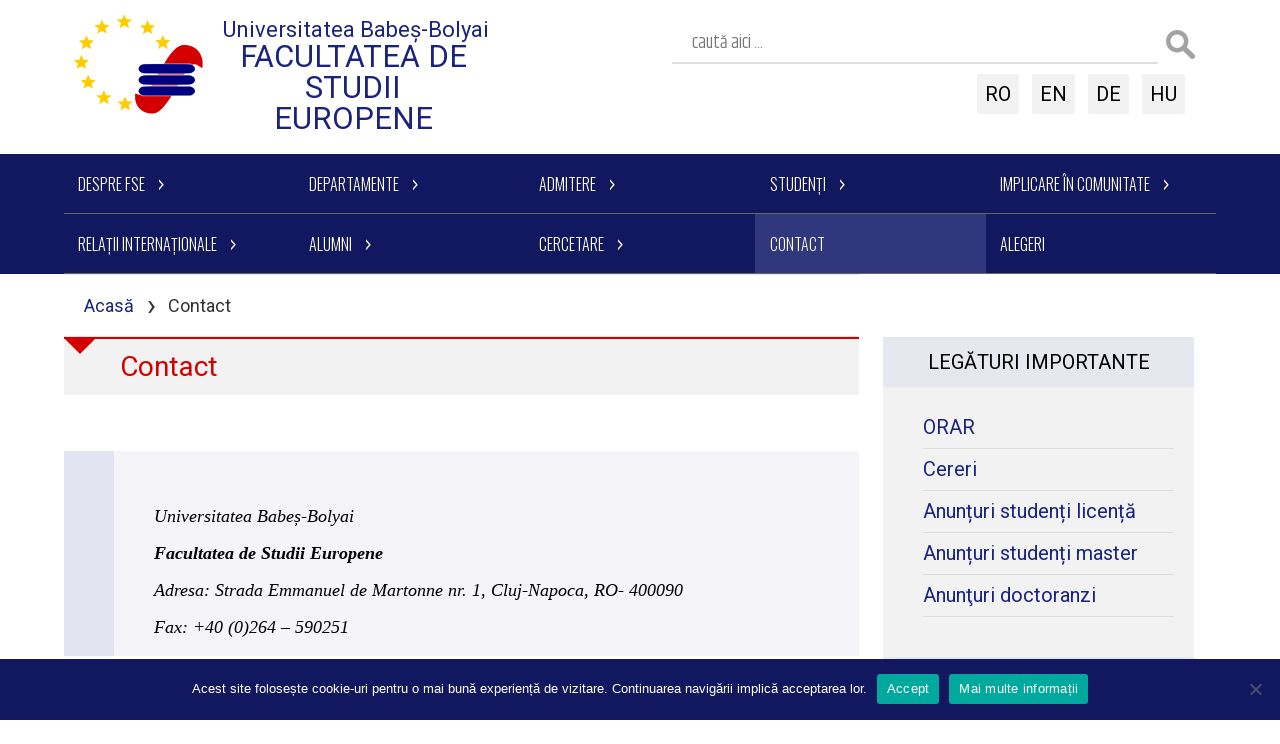

--- FILE ---
content_type: text/html; charset=UTF-8
request_url: https://euro.ubbcluj.ro/contact/
body_size: 21187
content:



	<!doctype html>
	<!--[if !IE]>
	<html class="no-js non-ie" lang="ro-RO"> <![endif]-->
	<!--[if IE 7 ]>
	<html class="no-js ie7" lang="ro-RO"> <![endif]-->
	<!--[if IE 8 ]>
	<html class="no-js ie8" lang="ro-RO"> <![endif]-->
	<!--[if IE 9 ]>
	<html class="no-js ie9" lang="ro-RO"> <![endif]-->
	<!--[if gt IE 9]><!-->
<html class="no-js" lang="ro-RO"> <!--<![endif]-->
	<head>

		<meta charset="UTF-8"/>
		<meta name="viewport" content="width=device-width, initial-scale=1.0">

		<title>Contact - Facultatea de Studii Europene</title>

		<link rel="profile" href="https://gmpg.org/xfn/11"/>
		<link rel="pingback" href="https://euro.ubbcluj.ro/xmlrpc.php"/>
<script src="https://ajax.googleapis.com/ajax/libs/jquery/1.10.1/jquery.min.js"></script>
<script src="https://euro.ubbcluj.ro/wp-content/themes/euro/js/easyaspie.js"></script>
<script src="https://euro.ubbcluj.ro/wp-content/themes/euro/js/modernizr.js"></script>
<script src="https://euro.ubbcluj.ro/wp-content/themes/euro/js/superfish.js"></script>
		<meta name='robots' content='index, follow, max-image-preview:large, max-snippet:-1, max-video-preview:-1' />
<link rel="alternate" href="https://euro.ubbcluj.ro/contact/" hreflang="ro" />
<link rel="alternate" href="https://euro.ubbcluj.ro/en/contact-en/" hreflang="en" />
<link rel="alternate" href="https://euro.ubbcluj.ro/de/kontakt/" hreflang="de" />

	<!-- This site is optimized with the Yoast SEO plugin v26.8 - https://yoast.com/product/yoast-seo-wordpress/ -->
	<link rel="canonical" href="https://euro.ubbcluj.ro/contact/" />
	<meta property="og:locale" content="ro_RO" />
	<meta property="og:locale:alternate" content="en_US" />
	<meta property="og:locale:alternate" content="" />
	<meta property="og:type" content="article" />
	<meta property="og:title" content="Contact - Facultatea de Studii Europene" />
	<meta property="og:description" content="&nbsp; Universitatea Babeș-Bolyai Facultatea de Studii Europene Adresa: Strada Emmanuel de Martonne nr. 1, Cluj-Napoca, RO- 400090 Fax: +40 (0)264 &#8211; 590251 Funcție / Birou Persoană Telefon Email Observații / Specializări Secretariat – Conducere Secretar-șef facultate Dr. Iulia Crișan 0264-593971 iulia.crisan@ubbcluj.ro &#8211; Secretariat LICENȚĂ Secretariat Licență Program cu publicul: 9–12 Ramona Ciupei 0264-593770 ramona.ciupei@ubbcluj.ro Specializări: • RISE ID (anii I–III) • AE (anii I–III) Secretariat Licență Monica Gherman 0264-593770 monica.gherman@ubbcluj.ro Specializări: • RISE Ro (anii I–III) • RISE Ge (anii&hellip;Citește mai mult" />
	<meta property="og:url" content="https://euro.ubbcluj.ro/contact/" />
	<meta property="og:site_name" content="Facultatea de Studii Europene" />
	<meta property="article:publisher" content="https://www.facebook.com/studiieuropenecluj/" />
	<meta property="article:modified_time" content="2025-12-12T10:33:47+00:00" />
	<meta property="og:image" content="https://euro.ubbcluj.ro/wp-content/uploads/sedii_FSE.png" />
	<meta property="og:image:width" content="2794" />
	<meta property="og:image:height" content="673" />
	<meta property="og:image:type" content="image/png" />
	<meta name="twitter:card" content="summary_large_image" />
	<meta name="twitter:label1" content="Timp estimat pentru citire" />
	<meta name="twitter:data1" content="1 minut" />
	<script type="application/ld+json" class="yoast-schema-graph">{"@context":"https://schema.org","@graph":[{"@type":"WebPage","@id":"https://euro.ubbcluj.ro/contact/","url":"https://euro.ubbcluj.ro/contact/","name":"Contact - Facultatea de Studii Europene","isPartOf":{"@id":"https://euro.ubbcluj.ro/#website"},"primaryImageOfPage":{"@id":"https://euro.ubbcluj.ro/contact/#primaryimage"},"image":{"@id":"https://euro.ubbcluj.ro/contact/#primaryimage"},"thumbnailUrl":"http://euro.ubbcluj.ro/wp-content/uploads/sedii_FSE.png","datePublished":"2016-05-09T06:35:09+00:00","dateModified":"2025-12-12T10:33:47+00:00","breadcrumb":{"@id":"https://euro.ubbcluj.ro/contact/#breadcrumb"},"inLanguage":"ro-RO","potentialAction":[{"@type":"ReadAction","target":["https://euro.ubbcluj.ro/contact/"]}]},{"@type":"ImageObject","inLanguage":"ro-RO","@id":"https://euro.ubbcluj.ro/contact/#primaryimage","url":"https://euro.ubbcluj.ro/wp-content/uploads/sedii_FSE.png","contentUrl":"https://euro.ubbcluj.ro/wp-content/uploads/sedii_FSE.png","width":2794,"height":673},{"@type":"BreadcrumbList","@id":"https://euro.ubbcluj.ro/contact/#breadcrumb","itemListElement":[{"@type":"ListItem","position":1,"name":"Home","item":"https://euro.ubbcluj.ro/"},{"@type":"ListItem","position":2,"name":"Contact"}]},{"@type":"WebSite","@id":"https://euro.ubbcluj.ro/#website","url":"https://euro.ubbcluj.ro/","name":"Facultatea de Studii Europene","description":"Universitatea Babeș-Bolyai","publisher":{"@id":"https://euro.ubbcluj.ro/#organization"},"potentialAction":[{"@type":"SearchAction","target":{"@type":"EntryPoint","urlTemplate":"https://euro.ubbcluj.ro/?s={search_term_string}"},"query-input":{"@type":"PropertyValueSpecification","valueRequired":true,"valueName":"search_term_string"}}],"inLanguage":"ro-RO"},{"@type":"Organization","@id":"https://euro.ubbcluj.ro/#organization","name":"Facultatea de Studii Europene","url":"https://euro.ubbcluj.ro/","logo":{"@type":"ImageObject","inLanguage":"ro-RO","@id":"https://euro.ubbcluj.ro/#/schema/logo/image/","url":"https://euro.ubbcluj.ro/wp-content/uploads/sigla_FSE_cu_scris_color.png","contentUrl":"https://euro.ubbcluj.ro/wp-content/uploads/sigla_FSE_cu_scris_color.png","width":2029,"height":555,"caption":"Facultatea de Studii Europene"},"image":{"@id":"https://euro.ubbcluj.ro/#/schema/logo/image/"},"sameAs":["https://www.facebook.com/studiieuropenecluj/","https://www.instagram.com/fse_ubb_cluj","https://www.youtube.com/channel/UCNq75Z7ZMoUdSVJ0T_ZFh2Q"]}]}</script>
	<!-- / Yoast SEO plugin. -->


<link rel="alternate" type="application/rss+xml" title="Facultatea de Studii Europene &raquo; Flux" href="https://euro.ubbcluj.ro/feed/" />
<link rel="alternate" type="application/rss+xml" title="Facultatea de Studii Europene &raquo; Flux comentarii" href="https://euro.ubbcluj.ro/comments/feed/" />
<link rel="alternate" title="oEmbed (JSON)" type="application/json+oembed" href="https://euro.ubbcluj.ro/wp-json/oembed/1.0/embed?url=https%3A%2F%2Feuro.ubbcluj.ro%2Fcontact%2F&#038;lang=ro" />
<link rel="alternate" title="oEmbed (XML)" type="text/xml+oembed" href="https://euro.ubbcluj.ro/wp-json/oembed/1.0/embed?url=https%3A%2F%2Feuro.ubbcluj.ro%2Fcontact%2F&#038;format=xml&#038;lang=ro" />
<style id='wp-img-auto-sizes-contain-inline-css' type='text/css'>
img:is([sizes=auto i],[sizes^="auto," i]){contain-intrinsic-size:3000px 1500px}
/*# sourceURL=wp-img-auto-sizes-contain-inline-css */
</style>
<style id='wp-emoji-styles-inline-css' type='text/css'>

	img.wp-smiley, img.emoji {
		display: inline !important;
		border: none !important;
		box-shadow: none !important;
		height: 1em !important;
		width: 1em !important;
		margin: 0 0.07em !important;
		vertical-align: -0.1em !important;
		background: none !important;
		padding: 0 !important;
	}
/*# sourceURL=wp-emoji-styles-inline-css */
</style>
<link rel='stylesheet' id='wp-block-library-css' href='https://euro.ubbcluj.ro/wp-includes/css/dist/block-library/style.min.css?ver=6.9' type='text/css' media='all' />
<style id='classic-theme-styles-inline-css' type='text/css'>
/*! This file is auto-generated */
.wp-block-button__link{color:#fff;background-color:#32373c;border-radius:9999px;box-shadow:none;text-decoration:none;padding:calc(.667em + 2px) calc(1.333em + 2px);font-size:1.125em}.wp-block-file__button{background:#32373c;color:#fff;text-decoration:none}
/*# sourceURL=/wp-includes/css/classic-themes.min.css */
</style>
<style id='global-styles-inline-css' type='text/css'>
:root{--wp--preset--aspect-ratio--square: 1;--wp--preset--aspect-ratio--4-3: 4/3;--wp--preset--aspect-ratio--3-4: 3/4;--wp--preset--aspect-ratio--3-2: 3/2;--wp--preset--aspect-ratio--2-3: 2/3;--wp--preset--aspect-ratio--16-9: 16/9;--wp--preset--aspect-ratio--9-16: 9/16;--wp--preset--color--black: #000000;--wp--preset--color--cyan-bluish-gray: #abb8c3;--wp--preset--color--white: #ffffff;--wp--preset--color--pale-pink: #f78da7;--wp--preset--color--vivid-red: #cf2e2e;--wp--preset--color--luminous-vivid-orange: #ff6900;--wp--preset--color--luminous-vivid-amber: #fcb900;--wp--preset--color--light-green-cyan: #7bdcb5;--wp--preset--color--vivid-green-cyan: #00d084;--wp--preset--color--pale-cyan-blue: #8ed1fc;--wp--preset--color--vivid-cyan-blue: #0693e3;--wp--preset--color--vivid-purple: #9b51e0;--wp--preset--gradient--vivid-cyan-blue-to-vivid-purple: linear-gradient(135deg,rgb(6,147,227) 0%,rgb(155,81,224) 100%);--wp--preset--gradient--light-green-cyan-to-vivid-green-cyan: linear-gradient(135deg,rgb(122,220,180) 0%,rgb(0,208,130) 100%);--wp--preset--gradient--luminous-vivid-amber-to-luminous-vivid-orange: linear-gradient(135deg,rgb(252,185,0) 0%,rgb(255,105,0) 100%);--wp--preset--gradient--luminous-vivid-orange-to-vivid-red: linear-gradient(135deg,rgb(255,105,0) 0%,rgb(207,46,46) 100%);--wp--preset--gradient--very-light-gray-to-cyan-bluish-gray: linear-gradient(135deg,rgb(238,238,238) 0%,rgb(169,184,195) 100%);--wp--preset--gradient--cool-to-warm-spectrum: linear-gradient(135deg,rgb(74,234,220) 0%,rgb(151,120,209) 20%,rgb(207,42,186) 40%,rgb(238,44,130) 60%,rgb(251,105,98) 80%,rgb(254,248,76) 100%);--wp--preset--gradient--blush-light-purple: linear-gradient(135deg,rgb(255,206,236) 0%,rgb(152,150,240) 100%);--wp--preset--gradient--blush-bordeaux: linear-gradient(135deg,rgb(254,205,165) 0%,rgb(254,45,45) 50%,rgb(107,0,62) 100%);--wp--preset--gradient--luminous-dusk: linear-gradient(135deg,rgb(255,203,112) 0%,rgb(199,81,192) 50%,rgb(65,88,208) 100%);--wp--preset--gradient--pale-ocean: linear-gradient(135deg,rgb(255,245,203) 0%,rgb(182,227,212) 50%,rgb(51,167,181) 100%);--wp--preset--gradient--electric-grass: linear-gradient(135deg,rgb(202,248,128) 0%,rgb(113,206,126) 100%);--wp--preset--gradient--midnight: linear-gradient(135deg,rgb(2,3,129) 0%,rgb(40,116,252) 100%);--wp--preset--font-size--small: 13px;--wp--preset--font-size--medium: 20px;--wp--preset--font-size--large: 36px;--wp--preset--font-size--x-large: 42px;--wp--preset--spacing--20: 0.44rem;--wp--preset--spacing--30: 0.67rem;--wp--preset--spacing--40: 1rem;--wp--preset--spacing--50: 1.5rem;--wp--preset--spacing--60: 2.25rem;--wp--preset--spacing--70: 3.38rem;--wp--preset--spacing--80: 5.06rem;--wp--preset--shadow--natural: 6px 6px 9px rgba(0, 0, 0, 0.2);--wp--preset--shadow--deep: 12px 12px 50px rgba(0, 0, 0, 0.4);--wp--preset--shadow--sharp: 6px 6px 0px rgba(0, 0, 0, 0.2);--wp--preset--shadow--outlined: 6px 6px 0px -3px rgb(255, 255, 255), 6px 6px rgb(0, 0, 0);--wp--preset--shadow--crisp: 6px 6px 0px rgb(0, 0, 0);}:where(.is-layout-flex){gap: 0.5em;}:where(.is-layout-grid){gap: 0.5em;}body .is-layout-flex{display: flex;}.is-layout-flex{flex-wrap: wrap;align-items: center;}.is-layout-flex > :is(*, div){margin: 0;}body .is-layout-grid{display: grid;}.is-layout-grid > :is(*, div){margin: 0;}:where(.wp-block-columns.is-layout-flex){gap: 2em;}:where(.wp-block-columns.is-layout-grid){gap: 2em;}:where(.wp-block-post-template.is-layout-flex){gap: 1.25em;}:where(.wp-block-post-template.is-layout-grid){gap: 1.25em;}.has-black-color{color: var(--wp--preset--color--black) !important;}.has-cyan-bluish-gray-color{color: var(--wp--preset--color--cyan-bluish-gray) !important;}.has-white-color{color: var(--wp--preset--color--white) !important;}.has-pale-pink-color{color: var(--wp--preset--color--pale-pink) !important;}.has-vivid-red-color{color: var(--wp--preset--color--vivid-red) !important;}.has-luminous-vivid-orange-color{color: var(--wp--preset--color--luminous-vivid-orange) !important;}.has-luminous-vivid-amber-color{color: var(--wp--preset--color--luminous-vivid-amber) !important;}.has-light-green-cyan-color{color: var(--wp--preset--color--light-green-cyan) !important;}.has-vivid-green-cyan-color{color: var(--wp--preset--color--vivid-green-cyan) !important;}.has-pale-cyan-blue-color{color: var(--wp--preset--color--pale-cyan-blue) !important;}.has-vivid-cyan-blue-color{color: var(--wp--preset--color--vivid-cyan-blue) !important;}.has-vivid-purple-color{color: var(--wp--preset--color--vivid-purple) !important;}.has-black-background-color{background-color: var(--wp--preset--color--black) !important;}.has-cyan-bluish-gray-background-color{background-color: var(--wp--preset--color--cyan-bluish-gray) !important;}.has-white-background-color{background-color: var(--wp--preset--color--white) !important;}.has-pale-pink-background-color{background-color: var(--wp--preset--color--pale-pink) !important;}.has-vivid-red-background-color{background-color: var(--wp--preset--color--vivid-red) !important;}.has-luminous-vivid-orange-background-color{background-color: var(--wp--preset--color--luminous-vivid-orange) !important;}.has-luminous-vivid-amber-background-color{background-color: var(--wp--preset--color--luminous-vivid-amber) !important;}.has-light-green-cyan-background-color{background-color: var(--wp--preset--color--light-green-cyan) !important;}.has-vivid-green-cyan-background-color{background-color: var(--wp--preset--color--vivid-green-cyan) !important;}.has-pale-cyan-blue-background-color{background-color: var(--wp--preset--color--pale-cyan-blue) !important;}.has-vivid-cyan-blue-background-color{background-color: var(--wp--preset--color--vivid-cyan-blue) !important;}.has-vivid-purple-background-color{background-color: var(--wp--preset--color--vivid-purple) !important;}.has-black-border-color{border-color: var(--wp--preset--color--black) !important;}.has-cyan-bluish-gray-border-color{border-color: var(--wp--preset--color--cyan-bluish-gray) !important;}.has-white-border-color{border-color: var(--wp--preset--color--white) !important;}.has-pale-pink-border-color{border-color: var(--wp--preset--color--pale-pink) !important;}.has-vivid-red-border-color{border-color: var(--wp--preset--color--vivid-red) !important;}.has-luminous-vivid-orange-border-color{border-color: var(--wp--preset--color--luminous-vivid-orange) !important;}.has-luminous-vivid-amber-border-color{border-color: var(--wp--preset--color--luminous-vivid-amber) !important;}.has-light-green-cyan-border-color{border-color: var(--wp--preset--color--light-green-cyan) !important;}.has-vivid-green-cyan-border-color{border-color: var(--wp--preset--color--vivid-green-cyan) !important;}.has-pale-cyan-blue-border-color{border-color: var(--wp--preset--color--pale-cyan-blue) !important;}.has-vivid-cyan-blue-border-color{border-color: var(--wp--preset--color--vivid-cyan-blue) !important;}.has-vivid-purple-border-color{border-color: var(--wp--preset--color--vivid-purple) !important;}.has-vivid-cyan-blue-to-vivid-purple-gradient-background{background: var(--wp--preset--gradient--vivid-cyan-blue-to-vivid-purple) !important;}.has-light-green-cyan-to-vivid-green-cyan-gradient-background{background: var(--wp--preset--gradient--light-green-cyan-to-vivid-green-cyan) !important;}.has-luminous-vivid-amber-to-luminous-vivid-orange-gradient-background{background: var(--wp--preset--gradient--luminous-vivid-amber-to-luminous-vivid-orange) !important;}.has-luminous-vivid-orange-to-vivid-red-gradient-background{background: var(--wp--preset--gradient--luminous-vivid-orange-to-vivid-red) !important;}.has-very-light-gray-to-cyan-bluish-gray-gradient-background{background: var(--wp--preset--gradient--very-light-gray-to-cyan-bluish-gray) !important;}.has-cool-to-warm-spectrum-gradient-background{background: var(--wp--preset--gradient--cool-to-warm-spectrum) !important;}.has-blush-light-purple-gradient-background{background: var(--wp--preset--gradient--blush-light-purple) !important;}.has-blush-bordeaux-gradient-background{background: var(--wp--preset--gradient--blush-bordeaux) !important;}.has-luminous-dusk-gradient-background{background: var(--wp--preset--gradient--luminous-dusk) !important;}.has-pale-ocean-gradient-background{background: var(--wp--preset--gradient--pale-ocean) !important;}.has-electric-grass-gradient-background{background: var(--wp--preset--gradient--electric-grass) !important;}.has-midnight-gradient-background{background: var(--wp--preset--gradient--midnight) !important;}.has-small-font-size{font-size: var(--wp--preset--font-size--small) !important;}.has-medium-font-size{font-size: var(--wp--preset--font-size--medium) !important;}.has-large-font-size{font-size: var(--wp--preset--font-size--large) !important;}.has-x-large-font-size{font-size: var(--wp--preset--font-size--x-large) !important;}
:where(.wp-block-post-template.is-layout-flex){gap: 1.25em;}:where(.wp-block-post-template.is-layout-grid){gap: 1.25em;}
:where(.wp-block-term-template.is-layout-flex){gap: 1.25em;}:where(.wp-block-term-template.is-layout-grid){gap: 1.25em;}
:where(.wp-block-columns.is-layout-flex){gap: 2em;}:where(.wp-block-columns.is-layout-grid){gap: 2em;}
:root :where(.wp-block-pullquote){font-size: 1.5em;line-height: 1.6;}
/*# sourceURL=global-styles-inline-css */
</style>
<link rel='stylesheet' id='cookie-notice-front-css' href='https://euro.ubbcluj.ro/wp-content/plugins/cookie-notice/css/front.min.css?ver=2.5.11' type='text/css' media='all' />
<link rel='stylesheet' id='widgetopts-styles-css' href='https://euro.ubbcluj.ro/wp-content/plugins/widget-options/assets/css/widget-options.css?ver=4.1.3' type='text/css' media='all' />
<link rel='stylesheet' id='responsive-style-css' href='https://euro.ubbcluj.ro/wp-content/themes/responsive/core/css/style.css?ver=1.9.7.9' type='text/css' media='all' />
<link rel='stylesheet' id='responsive-media-queries-css' href='https://euro.ubbcluj.ro/wp-content/themes/responsive/core/css/responsive.css?ver=1.9.7.9' type='text/css' media='all' />
<link rel='stylesheet' id='responsive-child-style-css' href='https://euro.ubbcluj.ro/wp-content/themes/euro/style.css?ver=1.10032016.01' type='text/css' media='all' />
<link rel='stylesheet' id='tmm-css' href='https://euro.ubbcluj.ro/wp-content/plugins/team-members/inc/css/tmm_style.css?ver=6.9' type='text/css' media='all' />
<link rel='stylesheet' id='ekit-widget-styles-css' href='https://euro.ubbcluj.ro/wp-content/plugins/elementskit-lite/widgets/init/assets/css/widget-styles.css?ver=3.7.8' type='text/css' media='all' />
<link rel='stylesheet' id='ekit-responsive-css' href='https://euro.ubbcluj.ro/wp-content/plugins/elementskit-lite/widgets/init/assets/css/responsive.css?ver=3.7.8' type='text/css' media='all' />
<link rel='stylesheet' id='cyclone-template-style-default-0-css' href='https://euro.ubbcluj.ro/wp-content/plugins/cyclone-slider/templates/default/style.css?ver=3.2.0' type='text/css' media='all' />
<link rel='stylesheet' id='cyclone-template-style-thumbnails-0-css' href='https://euro.ubbcluj.ro/wp-content/plugins/cyclone-slider/templates/thumbnails/style.css?ver=3.2.0' type='text/css' media='all' />
<link rel='stylesheet' id='elementor-frontend-css' href='https://euro.ubbcluj.ro/wp-content/plugins/elementor/assets/css/frontend.min.css?ver=3.34.1' type='text/css' media='all' />
<link rel='stylesheet' id='eael-general-css' href='https://euro.ubbcluj.ro/wp-content/plugins/essential-addons-for-elementor-lite/assets/front-end/css/view/general.min.css?ver=6.5.7' type='text/css' media='all' />
<link rel='stylesheet' id='wpr-text-animations-css-css' href='https://euro.ubbcluj.ro/wp-content/plugins/royal-elementor-addons/assets/css/lib/animations/text-animations.min.css?ver=1.7.1045' type='text/css' media='all' />
<link rel='stylesheet' id='wpr-addons-css-css' href='https://euro.ubbcluj.ro/wp-content/plugins/royal-elementor-addons/assets/css/frontend.min.css?ver=1.7.1045' type='text/css' media='all' />
<link rel='stylesheet' id='font-awesome-5-all-css' href='https://euro.ubbcluj.ro/wp-content/plugins/elementor/assets/lib/font-awesome/css/all.min.css?ver=6.5.7' type='text/css' media='all' />
<script type="text/javascript" id="cookie-notice-front-js-before">
/* <![CDATA[ */
var cnArgs = {"ajaxUrl":"https:\/\/euro.ubbcluj.ro\/wp-admin\/admin-ajax.php","nonce":"6a71bbd86f","hideEffect":"fade","position":"bottom","onScroll":false,"onScrollOffset":100,"onClick":false,"cookieName":"cookie_notice_accepted","cookieTime":2592000,"cookieTimeRejected":2592000,"globalCookie":false,"redirection":false,"cache":true,"revokeCookies":false,"revokeCookiesOpt":"automatic"};

//# sourceURL=cookie-notice-front-js-before
/* ]]> */
</script>
<script type="text/javascript" src="https://euro.ubbcluj.ro/wp-content/plugins/cookie-notice/js/front.min.js?ver=2.5.11" id="cookie-notice-front-js"></script>
<script type="text/javascript" data-cfasync="false" src="https://euro.ubbcluj.ro/wp-includes/js/jquery/jquery.min.js?ver=3.7.1" id="jquery-core-js"></script>
<script type="text/javascript" data-cfasync="false" src="https://euro.ubbcluj.ro/wp-includes/js/jquery/jquery-migrate.min.js?ver=3.4.1" id="jquery-migrate-js"></script>
<script type="text/javascript" src="https://euro.ubbcluj.ro/wp-content/themes/responsive/core/js/responsive-modernizr.min.js?ver=2.6.1" id="modernizr-js"></script>
<link rel="https://api.w.org/" href="https://euro.ubbcluj.ro/wp-json/" /><link rel="alternate" title="JSON" type="application/json" href="https://euro.ubbcluj.ro/wp-json/wp/v2/pages/786" /><link rel="EditURI" type="application/rsd+xml" title="RSD" href="https://euro.ubbcluj.ro/xmlrpc.php?rsd" />
<meta name="generator" content="WordPress 6.9" />
<link rel='shortlink' href='https://euro.ubbcluj.ro/?p=786' />
<script type="text/javascript">//<![CDATA[
  function external_links_in_new_windows_loop() {
    if (!document.links) {
      document.links = document.getElementsByTagName('a');
    }
    var change_link = false;
    var force = '';
    var ignore = '';

    for (var t=0; t<document.links.length; t++) {
      var all_links = document.links[t];
      change_link = false;
      
      if(document.links[t].hasAttribute('onClick') == false) {
        // forced if the address starts with http (or also https), but does not link to the current domain
        if(all_links.href.search(/^http/) != -1 && all_links.href.search('euro.ubbcluj.ro') == -1 && all_links.href.search(/^#/) == -1) {
          // console.log('Changed ' + all_links.href);
          change_link = true;
        }
          
        if(force != '' && all_links.href.search(force) != -1) {
          // forced
          // console.log('force ' + all_links.href);
          change_link = true;
        }
        
        if(ignore != '' && all_links.href.search(ignore) != -1) {
          // console.log('ignore ' + all_links.href);
          // ignored
          change_link = false;
        }

        if(change_link == true) {
          // console.log('Changed ' + all_links.href);
          document.links[t].setAttribute('onClick', 'javascript:window.open(\'' + all_links.href.replace(/'/g, '') + '\', \'_blank\', \'noopener\'); return false;');
          document.links[t].removeAttribute('target');
        }
      }
    }
  }
  
  // Load
  function external_links_in_new_windows_load(func)
  {  
    var oldonload = window.onload;
    if (typeof window.onload != 'function'){
      window.onload = func;
    } else {
      window.onload = function(){
        oldonload();
        func();
      }
    }
  }

  external_links_in_new_windows_load(external_links_in_new_windows_loop);
  //]]></script>

	<script>
		jQuery(document).ready(function(){
		var copyright_text = "Default copyright text";
		var cyberchimps_link = "";
		var siteurl = "https://euro.ubbcluj.ro"; 
		if(copyright_text == "")
		{
			jQuery(".copyright a").text(" "+"Default copyright text");
		}
		else{ 
			jQuery(".copyright a").text(" "+copyright_text);
		}
		jQuery(".copyright a").attr('href',siteurl);
		if(cyberchimps_link == 1)
		{
			jQuery(".powered").css("display","block");
		}
		else{
			jQuery(".powered").css("display","none");
		}
		});
	</script>
<!-- We need this for debugging -->
<!-- Responsive 1.9.7.9 -->
<!-- Euro Theme 1.10032016.01 -->
<meta name="generator" content="Elementor 3.34.1; features: additional_custom_breakpoints; settings: css_print_method-external, google_font-enabled, font_display-auto">
			<style>
				.e-con.e-parent:nth-of-type(n+4):not(.e-lazyloaded):not(.e-no-lazyload),
				.e-con.e-parent:nth-of-type(n+4):not(.e-lazyloaded):not(.e-no-lazyload) * {
					background-image: none !important;
				}
				@media screen and (max-height: 1024px) {
					.e-con.e-parent:nth-of-type(n+3):not(.e-lazyloaded):not(.e-no-lazyload),
					.e-con.e-parent:nth-of-type(n+3):not(.e-lazyloaded):not(.e-no-lazyload) * {
						background-image: none !important;
					}
				}
				@media screen and (max-height: 640px) {
					.e-con.e-parent:nth-of-type(n+2):not(.e-lazyloaded):not(.e-no-lazyload),
					.e-con.e-parent:nth-of-type(n+2):not(.e-lazyloaded):not(.e-no-lazyload) * {
						background-image: none !important;
					}
				}
			</style>
			<link rel="icon" href="https://euro.ubbcluj.ro/wp-content/uploads/cropped-fse_site_icon-1-32x32.png" sizes="32x32" />
<link rel="icon" href="https://euro.ubbcluj.ro/wp-content/uploads/cropped-fse_site_icon-1-192x192.png" sizes="192x192" />
<link rel="apple-touch-icon" href="https://euro.ubbcluj.ro/wp-content/uploads/cropped-fse_site_icon-1-180x180.png" />
<meta name="msapplication-TileImage" content="https://euro.ubbcluj.ro/wp-content/uploads/cropped-fse_site_icon-1-270x270.png" />
		<style type="text/css" id="wp-custom-css">
			.site-title a:before{
  content:"";
  background-image:url('https://euro.ubbcluj.ro/wp-content/uploads/Eutopia-removebg-preview.png');
  display: inline-block;
  background-size: 1em 1em; 
  width: 1em; 
  height: 1em;
}

/** Start Block Kit CSS: 144-3-3a7d335f39a8579c20cdf02f8d462582 **/

.envato-block__preview{overflow: visible;}

/* Envato Kit 141 Custom Styles - Applied to the element under Advanced */

.elementor-headline-animation-type-drop-in .elementor-headline-dynamic-wrapper{
	text-align: center;
}
.envato-kit-141-top-0 h1,
.envato-kit-141-top-0 h2,
.envato-kit-141-top-0 h3,
.envato-kit-141-top-0 h4,
.envato-kit-141-top-0 h5,
.envato-kit-141-top-0 h6,
.envato-kit-141-top-0 p {
	margin-top: 0;
}

.envato-kit-141-newsletter-inline .elementor-field-textual.elementor-size-md {
	padding-left: 1.5rem;
	padding-right: 1.5rem;
}

.envato-kit-141-bottom-0 p {
	margin-bottom: 0;
}

.envato-kit-141-bottom-8 .elementor-price-list .elementor-price-list-item .elementor-price-list-header {
	margin-bottom: .5rem;
}

.envato-kit-141.elementor-widget-testimonial-carousel.elementor-pagination-type-bullets .swiper-container {
	padding-bottom: 52px;
}

.envato-kit-141-display-inline {
	display: inline-block;
}

.envato-kit-141 .elementor-slick-slider ul.slick-dots {
	bottom: -40px;
}

/** End Block Kit CSS: 144-3-3a7d335f39a8579c20cdf02f8d462582 **/



/** Start Block Kit CSS: 71-3-d415519effd9e11f35d2438c58ea7ebf **/

.envato-block__preview{overflow: visible;}

/** End Block Kit CSS: 71-3-d415519effd9e11f35d2438c58ea7ebf **/



/** Start Block Kit CSS: 143-3-7969bb877702491bc5ca272e536ada9d **/

.envato-block__preview{overflow: visible;}
/* Material Button Click Effect */
.envato-kit-140-material-hit .menu-item a,
.envato-kit-140-material-button .elementor-button{
  background-position: center;
  transition: background 0.8s;
}
.envato-kit-140-material-hit .menu-item a:hover,
.envato-kit-140-material-button .elementor-button:hover{
  background: radial-gradient(circle, transparent 1%, #fff 1%) center/15000%;
}
.envato-kit-140-material-hit .menu-item a:active,
.envato-kit-140-material-button .elementor-button:active{
  background-color: #FFF;
  background-size: 100%;
  transition: background 0s;
}

/* Field Shadow */
.envato-kit-140-big-shadow-form .elementor-field-textual{
	box-shadow: 0 20px 30px rgba(0,0,0, .05);
}

/* FAQ */
.envato-kit-140-faq .elementor-accordion .elementor-accordion-item{
	border-width: 0 0 1px !important;
}

/* Scrollable Columns */
.envato-kit-140-scrollable{
	 height: 100%;
   overflow: auto;
   overflow-x: hidden;
}

/* ImageBox: No Space */
.envato-kit-140-imagebox-nospace:hover{
	transform: scale(1.1);
	transition: all 0.3s;
}
.envato-kit-140-imagebox-nospace figure{
	line-height: 0;
}

.envato-kit-140-slide .elementor-slide-content{
	background: #FFF;
	margin-left: -60px;
	padding: 1em;
}
.envato-kit-140-carousel .slick-active:not(.slick-current)  img{
	padding: 20px !important;
	transition: all .9s;
}

/** End Block Kit CSS: 143-3-7969bb877702491bc5ca272e536ada9d **/



/** Start Block Kit CSS: 69-3-4f8cfb8a1a68ec007f2be7a02bdeadd9 **/

.envato-kit-66-menu .e--pointer-framed .elementor-item:before{
	border-radius:1px;
}

.envato-kit-66-subscription-form .elementor-form-fields-wrapper{
	position:relative;
}

.envato-kit-66-subscription-form .elementor-form-fields-wrapper .elementor-field-type-submit{
	position:static;
}

.envato-kit-66-subscription-form .elementor-form-fields-wrapper .elementor-field-type-submit button{
	position: absolute;
    top: 50%;
    right: 6px;
    transform: translate(0, -50%);
		-moz-transform: translate(0, -50%);
		-webmit-transform: translate(0, -50%);
}

.envato-kit-66-testi-slider .elementor-testimonial__footer{
	margin-top: -60px !important;
	z-index: 99;
  position: relative;
}

.envato-kit-66-featured-slider .elementor-slides .slick-prev{
	width:50px;
	height:50px;
	background-color:#ffffff !important;
	transform:rotate(45deg);
	-moz-transform:rotate(45deg);
	-webkit-transform:rotate(45deg);
	left:-25px !important;
	-webkit-box-shadow: 0px 1px 2px 1px rgba(0,0,0,0.32);
	-moz-box-shadow: 0px 1px 2px 1px rgba(0,0,0,0.32);
	box-shadow: 0px 1px 2px 1px rgba(0,0,0,0.32);
}

.envato-kit-66-featured-slider .elementor-slides .slick-prev:before{
	display:block;
	margin-top:0px;
	margin-left:0px;
	transform:rotate(-45deg);
	-moz-transform:rotate(-45deg);
	-webkit-transform:rotate(-45deg);
}

.envato-kit-66-featured-slider .elementor-slides .slick-next{
	width:50px;
	height:50px;
	background-color:#ffffff !important;
	transform:rotate(45deg);
	-moz-transform:rotate(45deg);
	-webkit-transform:rotate(45deg);
	right:-25px !important;
	-webkit-box-shadow: 0px 1px 2px 1px rgba(0,0,0,0.32);
	-moz-box-shadow: 0px 1px 2px 1px rgba(0,0,0,0.32);
	box-shadow: 0px 1px 2px 1px rgba(0,0,0,0.32);
}

.envato-kit-66-featured-slider .elementor-slides .slick-next:before{
	display:block;
	margin-top:-5px;
	margin-right:-5px;
	transform:rotate(-45deg);
	-moz-transform:rotate(-45deg);
	-webkit-transform:rotate(-45deg);
}

.envato-kit-66-orangetext{
	color:#f4511e;
}

.envato-kit-66-countdown .elementor-countdown-label{
	display:inline-block !important;
	border:2px solid rgba(255,255,255,0.2);
	padding:9px 20px;
}

/** End Block Kit CSS: 69-3-4f8cfb8a1a68ec007f2be7a02bdeadd9 **/



/** Start Block Kit CSS: 136-3-fc37602abad173a9d9d95d89bbe6bb80 **/

.envato-block__preview{overflow: visible !important;}

/** End Block Kit CSS: 136-3-fc37602abad173a9d9d95d89bbe6bb80 **/



/** Start Block Kit CSS: 135-3-c665d4805631b9a8bf464e65129b2f58 **/

.envato-block__preview{overflow: visible;}

/** End Block Kit CSS: 135-3-c665d4805631b9a8bf464e65129b2f58 **/



/** Start Block Kit CSS: 142-3-a175df65179b9ef6a5ca9f1b2c0202b9 **/

.envato-block__preview{
	overflow: visible;
}

/* Border Radius */
.envato-kit-139-accordion .elementor-widget-container{
	border-radius: 10px !important;
}
.envato-kit-139-map iframe,
.envato-kit-139-slider .slick-slide,
.envato-kit-139-flipbox .elementor-flip-box div{
		border-radius: 10px !important;

}


/** End Block Kit CSS: 142-3-a175df65179b9ef6a5ca9f1b2c0202b9 **/



/** Start Block Kit CSS: 72-3-34d2cc762876498c8f6be5405a48e6e2 **/

.envato-block__preview{overflow: visible;}

/*Kit 69 Custom Styling for buttons */
.envato-kit-69-slide-btn .elementor-button,
.envato-kit-69-cta-btn .elementor-button,
.envato-kit-69-flip-btn .elementor-button{
	border-left: 0px !important;
	border-bottom: 0px !important;
	border-right: 0px !important;
	padding: 15px 0 0 !important;
}
.envato-kit-69-slide-btn .elementor-slide-button:hover,
.envato-kit-69-cta-btn .elementor-button:hover,
.envato-kit-69-flip-btn .elementor-button:hover{
	margin-bottom: 20px;
}
.envato-kit-69-menu .elementor-nav-menu--main a:hover{
	margin-top: -7px;
	padding-top: 4px;
	border-bottom: 1px solid #FFF;
}
/* Fix menu dropdown width */
.envato-kit-69-menu .elementor-nav-menu--dropdown{
	width: 100% !important;
}

/** End Block Kit CSS: 72-3-34d2cc762876498c8f6be5405a48e6e2 **/



/** Start Block Kit CSS: 141-3-1d55f1e76be9fb1a8d9de88accbe962f **/

.envato-kit-138-bracket .elementor-widget-container > *:before{
	content:"[";
	color:#ffab00;
	display:inline-block;
	margin-right:4px;
	line-height:1em;
	position:relative;
	top:-1px;
}

.envato-kit-138-bracket .elementor-widget-container > *:after{
	content:"]";
	color:#ffab00;
	display:inline-block;
	margin-left:4px;
	line-height:1em;
	position:relative;
	top:-1px;
}

/** End Block Kit CSS: 141-3-1d55f1e76be9fb1a8d9de88accbe962f **/



/** Start Block Kit CSS: 105-3-0fb64e69c49a8e10692d28840c54ef95 **/

.envato-kit-102-phone-overlay {
	position: absolute !important;
	display: block !important;
	top: 0%;
	left: 0%;
	right: 0%;
	margin: auto;
	z-index: 1;
}

/** End Block Kit CSS: 105-3-0fb64e69c49a8e10692d28840c54ef95 **/
--
/* Grilă pentru sigle */
.partners-grid {
  display: grid;
  grid-template-columns: repeat(auto-fit, minmax(160px, 1fr));
  gap: 24px;
  align-items: center;
  justify-items: center;
  margin: 2rem 0;
}

/* Card pentru fiecare siglă */
.partner-item {
  display: flex;
  align-items: center;
  justify-content: center;
  padding: 12px;
  background: #ffffff;
  border-radius: 8px;
  box-shadow: 0 0 4px rgba(0,0,0,0.05);
  min-height: 80px;
  transition: transform 0.2s ease, box-shadow 0.2s ease;
}

/* Imaginea siglei */
.partner-item img {
  max-height: 70px; /* poți crește/scădea */
  max-width: 100%;
  height: auto;
  width: auto;
  object-fit: contain;
  display: block;
}

/* Hover mic și elegant */
.partner-item:hover {
  transform: translateY(-2px);
  box-shadow: 0 4px 10px rgba(0,0,0,0.15);
}


		</style>
		<style id="wpr_lightbox_styles">
				.lg-backdrop {
					background-color: rgba(0,0,0,0.6) !important;
				}
				.lg-toolbar,
				.lg-dropdown {
					background-color: rgba(0,0,0,0.8) !important;
				}
				.lg-dropdown:after {
					border-bottom-color: rgba(0,0,0,0.8) !important;
				}
				.lg-sub-html {
					background-color: rgba(0,0,0,0.8) !important;
				}
				.lg-thumb-outer,
				.lg-progress-bar {
					background-color: #444444 !important;
				}
				.lg-progress {
					background-color: #a90707 !important;
				}
				.lg-icon {
					color: #efefef !important;
					font-size: 20px !important;
				}
				.lg-icon.lg-toogle-thumb {
					font-size: 24px !important;
				}
				.lg-icon:hover,
				.lg-dropdown-text:hover {
					color: #ffffff !important;
				}
				.lg-sub-html,
				.lg-dropdown-text {
					color: #efefef !important;
					font-size: 14px !important;
				}
				#lg-counter {
					color: #efefef !important;
					font-size: 14px !important;
				}
				.lg-prev,
				.lg-next {
					font-size: 35px !important;
				}

				/* Defaults */
				.lg-icon {
				background-color: transparent !important;
				}

				#lg-counter {
				opacity: 0.9;
				}

				.lg-thumb-outer {
				padding: 0 10px;
				}

				.lg-thumb-item {
				border-radius: 0 !important;
				border: none !important;
				opacity: 0.5;
				}

				.lg-thumb-item.active {
					opacity: 1;
				}
	         </style>        <script type="text/javascript">
    $(document).ready(function() {
        $('.menu').easyPie();
    });    
	
	
	
    </script>
    
    <script>
equalheight = function(container){
	
$('#widgets').css('margin-top', $(".breadcrumb-list").outerHeight()+'px');



var currentTallest = 0,
     currentRowStart = 0,
     rowDivs = new Array(),
     $el,
     topPosition = 0;
 $(container).each(function() {

   $el = $(this);
   $($el).height('auto')
   topPostion = $el.position().top;

   if (currentRowStart != topPostion) {
     for (currentDiv = 0 ; currentDiv < rowDivs.length ; currentDiv++) {
       rowDivs[currentDiv].height(currentTallest);
     }
     rowDivs.length = 0; // empty the array
     currentRowStart = topPostion;
     currentTallest = $el.height();
     rowDivs.push($el);
   } else {
     rowDivs.push($el);
     currentTallest = (currentTallest < $el.height()) ? ($el.height()) : (currentTallest);
  }
   for (currentDiv = 0 ; currentDiv < rowDivs.length ; currentDiv++) {
     rowDivs[currentDiv].height(currentTallest);
   }
 });
}


    $(document).ready(function() {
  equalheight('.su-tabs-pane .su-column');
    equalheight('.conducere-staff>div');
    equalheight('.staff_title');	
   equalheight('.list-staff>div');	

   equalheight('.oferta-studii> .post');	
      equalheight('#widget_1  ul.rpwe-ul li');	
  

});


$(window).resize(function(){
  equalheight('.su-tabs-pane .su-column');
      equalheight('.conducere-staff>div');
	 equalheight('.staff_title');	  
    equalheight('.list-staff>div');	
	
   equalheight('.oferta-studii >.post');	
         equalheight('#widget_1  ul.rpwe-ul li');	

});
</script>

    
	</head>
<body class="wp-singular page-template-default page page-id-786 wp-theme-responsive wp-child-theme-euro cookies-not-set elementor-default elementor-kit-16967">
<script>
  (function(i,s,o,g,r,a,m){i['GoogleAnalyticsObject']=r;i[r]=i[r]||function(){
  (i[r].q=i[r].q||[]).push(arguments)},i[r].l=1*new Date();a=s.createElement(o),
  m=s.getElementsByTagName(o)[0];a.async=1;a.src=g;m.parentNode.insertBefore(a,m)
  })(window,document,'script','https://www.google-analytics.com/analytics.js','ga');

  ga('create', 'UA-38418507-1', 'auto');
  ga('send', 'pageview');

</script>

<div id="fb-root"></div>
<script>(function(d, s, id) {
  var js, fjs = d.getElementsByTagName(s)[0];
  if (d.getElementById(id)) return;
  js = d.createElement(s); js.id = id;
  js.src = "//connect.facebook.net/en_US/sdk.js#xfbml=1&version=v2.5";
  fjs.parentNode.insertBefore(js, fjs);
}(document, 'script', 'facebook-jssdk'));</script>



<div id="container" class="hfeed w100">

	<div class="skip-container cf">
		<a class="skip-link screen-reader-text focusable" href="#content">&darr; Skip to Main Content</a>
	</div><!-- .skip-container -->
	<div id="header" class="w100">

		

		
			<div id="logo" class="w100 clearfix">
            <div id="logo-title" class="w50 left">
            	<div class="left">
				<a href="https://euro.ubbcluj.ro/"><img src="https://euro.ubbcluj.ro/wp-content/uploads/2016/03/sigla_FSE.png" width="129" height="100" alt="Facultatea de Studii Europene"/></a>
                </div>
                <div class="left">
                <h2><a href="https://www.ubbcluj.ro" target="_blank">Universitatea Babeș-Bolyai</a></h2>
                <h1><a href="https://euro.ubbcluj.ro/">Facultatea de Studii Europene</a></h1>
               
                </div>
			</div>
            <div id="lang-search" class="w50 right clearfix">
            	 <div class="search"><form method="get" id="searchform" action="https://euro.ubbcluj.ro/">
	<label class="screen-reader-text" for="s">Search for:</label>
	<input type="text" class="field" name="s" id="s" placeholder="caută aici &hellip;" />
   

	<input type="submit" class="submit" name="submit" id="searchsubmit" value="GO" />
</form></div>
                 
                 
                 <div class="lang">
		<ul id="menu-languages" class="top-menu-lang"><li id="menu-item-61-ro" class="lang-item lang-item-4 lang-item-ro current-lang lang-item-first menu-item menu-item-type-custom menu-item-object-custom menu-item-61-ro"><a href="https://euro.ubbcluj.ro/contact/" hreflang="ro-RO" lang="ro-RO">RO</a></li>
<li id="menu-item-61-en" class="lang-item lang-item-67 lang-item-en menu-item menu-item-type-custom menu-item-object-custom menu-item-61-en"><a href="https://euro.ubbcluj.ro/en/contact-en/" hreflang="en-US" lang="en-US">EN</a></li>
<li id="menu-item-61-de" class="lang-item lang-item-12 lang-item-de menu-item menu-item-type-custom menu-item-object-custom menu-item-61-de"><a href="https://euro.ubbcluj.ro/de/kontakt/" hreflang="de-GE" lang="de-GE">DE</a></li>
<li id="menu-item-61-hu" class="lang-item lang-item-260 lang-item-hu no-translation menu-item menu-item-type-custom menu-item-object-custom menu-item-61-hu"><a href="https://euro.ubbcluj.ro/hu/" hreflang="hu-HU" lang="hu-HU">HU</a></li>
</ul>
		</div>
        
               
            
            </div>
<br clear="all">
            </div><!-- end of #logo -->

		
		
		        <div class="header_menu">
		<nav class="navig"><ul id="menu-meniu-principal-ro" class="menu"><li id="menu-item-94" class="menu-item menu-item-type-post_type menu-item-object-page menu-item-has-children menu-item-94"><a href="#">Despre FSE</a>
<ul class="sub-menu">
	<li id="menu-item-38177" class="menu-item menu-item-type-post_type menu-item-object-page menu-item-38177"><a href="https://euro.ubbcluj.ro/prezentare/prezentare/">Prezentare</a></li>
	<li id="menu-item-30920" class="menu-item menu-item-type-post_type menu-item-object-page menu-item-30920"><a href="https://euro.ubbcluj.ro/conducerea-facultatii/">Conducerea Facultății</a></li>
	<li id="menu-item-430" class="menu-item menu-item-type-taxonomy menu-item-object-category menu-item-430"><a href="https://euro.ubbcluj.ro/category/oferta-de-studii-licenta/">Ofertă de studii licență</a></li>
	<li id="menu-item-429" class="menu-item menu-item-type-taxonomy menu-item-object-category menu-item-429"><a href="https://euro.ubbcluj.ro/category/oferta-de-studii-master/">Oferta de studii master</a></li>
	<li id="menu-item-1817" class="menu-item menu-item-type-custom menu-item-object-custom menu-item-1817"><a href="http://sites.euro.ubbcluj.ro/id">Oferta de studii ID</a></li>
	<li id="menu-item-40886" class="menu-item menu-item-type-post_type menu-item-object-page menu-item-40886"><a href="https://euro.ubbcluj.ro/documente-strategice/">Documente strategice</a></li>
	<li id="menu-item-29932" class="menu-item menu-item-type-post_type menu-item-object-page menu-item-29932"><a href="https://euro.ubbcluj.ro/etica-si-deontologie-profesionala/">Etică și deontologie profesională</a></li>
	<li id="menu-item-28724" class="menu-item menu-item-type-post_type menu-item-object-page menu-item-28724"><a href="https://euro.ubbcluj.ro/calitate/">Calitate</a></li>
	<li id="menu-item-20201" class="menu-item menu-item-type-custom menu-item-object-custom menu-item-20201"><a href="https://euro.ubbcluj.ro/wp-content/uploads/Brosura-FSE.pdf">Broșura FSE</a></li>
</ul>
</li>
<li id="menu-item-30820" class="menu-item menu-item-type-custom menu-item-object-custom menu-item-has-children menu-item-30820"><a href="#">Departamente</a>
<ul class="sub-menu">
	<li id="menu-item-30821" class="menu-item menu-item-type-custom menu-item-object-custom menu-item-has-children menu-item-30821"><a href="#">Studii Europene și Guvernanță</a>
	<ul class="sub-menu">
		<li id="menu-item-915" class="menu-item menu-item-type-post_type menu-item-object-page menu-item-915"><a href="https://euro.ubbcluj.ro/departamente/prezentare-dseg/">Prezentare DSEG</a></li>
		<li id="menu-item-30822" class="menu-item menu-item-type-post_type menu-item-object-page menu-item-30822"><a href="https://euro.ubbcluj.ro/departementul-de-studii-europene-si-guvernanta/">Colectiv DSEG</a></li>
		<li id="menu-item-40915" class="menu-item menu-item-type-custom menu-item-object-custom menu-item-40915"><a href="https://euro.ubbcluj.ro/wp-content/uploads/REGULAMENT-DSEG.pdf">Regulament DSEG</a></li>
	</ul>
</li>
	<li id="menu-item-30903" class="menu-item menu-item-type-custom menu-item-object-custom menu-item-has-children menu-item-30903"><a href="#">Relații Internaționale și Studii Germane</a>
	<ul class="sub-menu">
		<li id="menu-item-3816" class="menu-item menu-item-type-post_type menu-item-object-page menu-item-3816"><a href="https://euro.ubbcluj.ro/prezentare-drisg/">Prezentare DRISG</a></li>
		<li id="menu-item-30904" class="menu-item menu-item-type-post_type menu-item-object-page menu-item-30904"><a href="https://euro.ubbcluj.ro/departamentul-de-relatii-internationale-si-studii-germane/">Colectiv DRISG</a></li>
		<li id="menu-item-40916" class="menu-item menu-item-type-custom menu-item-object-custom menu-item-40916"><a href="https://euro.ubbcluj.ro/wp-content/uploads/REGULAMENT-DRISG.pdf">Regulament DRISG</a></li>
	</ul>
</li>
	<li id="menu-item-30850" class="menu-item menu-item-type-taxonomy menu-item-object-category menu-item-30850"><a href="https://euro.ubbcluj.ro/category/anunturi-cadre-didactice/">Anunțuri cadre didactice</a></li>
</ul>
</li>
<li id="menu-item-13527" class="menu-item menu-item-type-custom menu-item-object-custom menu-item-has-children menu-item-13527"><a href="#">Admitere</a>
<ul class="sub-menu">
	<li id="menu-item-22273" class="menu-item menu-item-type-post_type menu-item-object-page menu-item-22273"><a href="https://euro.ubbcluj.ro/admitere-licenta-2026/">Admitere Licență 2026</a></li>
	<li id="menu-item-22323" class="menu-item menu-item-type-post_type menu-item-object-page menu-item-22323"><a href="https://euro.ubbcluj.ro/admitere-master-2026/">Admitere Master 2026</a></li>
	<li id="menu-item-479" class="menu-item menu-item-type-custom menu-item-object-custom menu-item-479"><a href="http://sites.euro.ubbcluj.ro/paradigmaeuropeana">Admitere Doctorat</a></li>
</ul>
</li>
<li id="menu-item-563" class="menu-item menu-item-type-post_type menu-item-object-page menu-item-has-children menu-item-563"><a href="#">Studenți</a>
<ul class="sub-menu">
	<li id="menu-item-6023" class="menu-item menu-item-type-post_type menu-item-object-page menu-item-6023"><a href="https://euro.ubbcluj.ro/studenti/orar/">Orar</a></li>
	<li id="menu-item-14447" class="menu-item menu-item-type-custom menu-item-object-custom menu-item-has-children menu-item-14447"><a href="#">Anunțuri studenți</a>
	<ul class="sub-menu">
		<li id="menu-item-583" class="menu-item menu-item-type-taxonomy menu-item-object-category menu-item-583"><a href="https://euro.ubbcluj.ro/category/anunturi-studenti/anunturi-studenti-licenta/">studenți licență</a></li>
		<li id="menu-item-584" class="menu-item menu-item-type-taxonomy menu-item-object-category menu-item-584"><a href="https://euro.ubbcluj.ro/category/anunturi-studenti/anunturi-studenti-master/">studenți master</a></li>
	</ul>
</li>
	<li id="menu-item-597" class="menu-item menu-item-type-post_type menu-item-object-page menu-item-has-children menu-item-597"><a href="#">Învățământ</a>
	<ul class="sub-menu">
		<li id="menu-item-598" class="menu-item menu-item-type-post_type menu-item-object-page menu-item-598"><a href="https://euro.ubbcluj.ro/invatamant/structura-anului-universitar/">Structura anului universitar</a></li>
		<li id="menu-item-601" class="menu-item menu-item-type-post_type menu-item-object-page menu-item-601"><a href="https://euro.ubbcluj.ro/invatamant/planuri-de-invatamant-licenta/">Planuri de învățământ nivel licență</a></li>
		<li id="menu-item-14309" class="menu-item menu-item-type-taxonomy menu-item-object-category menu-item-14309"><a href="https://euro.ubbcluj.ro/category/fise-discipline-nivel-licenta/">Fișe discipline nivel licență</a></li>
		<li id="menu-item-600" class="menu-item menu-item-type-post_type menu-item-object-page menu-item-600"><a href="https://euro.ubbcluj.ro/invatamant/planuri-de-invatamant-master/">Planuri de învățământ nivel master</a></li>
		<li id="menu-item-14649" class="menu-item menu-item-type-taxonomy menu-item-object-category menu-item-14649"><a href="https://euro.ubbcluj.ro/category/fise-discipline-nivel-master/">Fișe discipline nivel master</a></li>
	</ul>
</li>
	<li id="menu-item-14446" class="menu-item menu-item-type-custom menu-item-object-custom menu-item-has-children menu-item-14446"><a href="#">Platforme online</a>
	<ul class="sub-menu">
		<li id="menu-item-12874" class="menu-item menu-item-type-custom menu-item-object-custom menu-item-12874"><a href="http://sites.euro.ubbcluj.ro/elearning">Elearning</a></li>
		<li id="menu-item-576" class="menu-item menu-item-type-custom menu-item-object-custom menu-item-576"><a href="https://academicinfo.ubbcluj.ro/">Academinc Info</a></li>
	</ul>
</li>
	<li id="menu-item-853" class="menu-item menu-item-type-post_type menu-item-object-page menu-item-853"><a href="https://euro.ubbcluj.ro/studenti/practica/">Practică</a></li>
	<li id="menu-item-582" class="menu-item menu-item-type-custom menu-item-object-custom menu-item-has-children menu-item-582"><a href="#">Burse, Cazări, Tabere</a>
	<ul class="sub-menu">
		<li id="menu-item-578" class="menu-item menu-item-type-taxonomy menu-item-object-category menu-item-578"><a href="https://euro.ubbcluj.ro/category/anunturi-studenti/anunturi-burse/">Anunțuri burse</a></li>
		<li id="menu-item-579" class="menu-item menu-item-type-taxonomy menu-item-object-category menu-item-579"><a href="https://euro.ubbcluj.ro/category/anunturi-studenti/anunturi-cazari/">Anunțuri cazări</a></li>
		<li id="menu-item-580" class="menu-item menu-item-type-taxonomy menu-item-object-category menu-item-580"><a href="https://euro.ubbcluj.ro/category/anunturi-studenti/anunturi-tabere/">Anunțuri tabere</a></li>
	</ul>
</li>
	<li id="menu-item-14453" class="menu-item menu-item-type-custom menu-item-object-custom menu-item-has-children menu-item-14453"><a href="#">Finalizarea studiilor</a>
	<ul class="sub-menu">
		<li id="menu-item-21082" class="menu-item menu-item-type-post_type menu-item-object-page menu-item-21082"><a href="https://euro.ubbcluj.ro/examen-licenta/">Examen Licență</a></li>
		<li id="menu-item-21099" class="menu-item menu-item-type-post_type menu-item-object-page menu-item-21099"><a href="https://euro.ubbcluj.ro/examen-disertatie/">Examen Disertație</a></li>
	</ul>
</li>
	<li id="menu-item-14448" class="menu-item menu-item-type-custom menu-item-object-custom menu-item-has-children menu-item-14448"><a href="#">Resurse</a>
	<ul class="sub-menu">
		<li id="menu-item-14317" class="menu-item menu-item-type-custom menu-item-object-custom menu-item-14317"><a href="https://euro.ubbcluj.ro/wp-content/uploads/Coordonatori-si-tutori-FSE-2025-2026.pdf">Coordonatori și tutori</a></li>
		<li id="menu-item-38585" class="menu-item menu-item-type-custom menu-item-object-custom menu-item-38585"><a href="https://euro.ubbcluj.ro/wp-content/uploads/Program-consultatii-cadre-didactice.pdf">Program consultații cadre didactice</a></li>
		<li id="menu-item-2680" class="menu-item menu-item-type-post_type menu-item-object-page menu-item-2680"><a href="https://euro.ubbcluj.ro/studenti/regulamente/">Regulamente</a></li>
		<li id="menu-item-568" class="menu-item menu-item-type-post_type menu-item-object-page menu-item-568"><a href="https://euro.ubbcluj.ro/studenti/cereri/">Cereri</a></li>
		<li id="menu-item-567" class="menu-item menu-item-type-post_type menu-item-object-page menu-item-567"><a href="https://euro.ubbcluj.ro/studenti/taxe-de-scolarizare/">Taxe de școlarizare</a></li>
		<li id="menu-item-3064" class="menu-item menu-item-type-post_type menu-item-object-page menu-item-3064"><a href="https://euro.ubbcluj.ro/ghid-sali/">Ghid săli – Rooms Guide</a></li>
		<li id="menu-item-564" class="menu-item menu-item-type-post_type menu-item-object-page menu-item-564"><a href="https://euro.ubbcluj.ro/studenti/organizatii-studentesti/">Organizații studențești</a></li>
		<li id="menu-item-34118" class="menu-item menu-item-type-custom menu-item-object-custom menu-item-34118"><a href="https://www.ubbcluj.ro/ro/studenti/campus/promovare_sanatate.php">Promovarea Sănătății</a></li>
		<li id="menu-item-37040" class="menu-item menu-item-type-custom menu-item-object-custom menu-item-37040"><a href="https://consilierecariera.ubbcluj.ro/">CCOPA</a></li>
	</ul>
</li>
	<li id="menu-item-4484" class="menu-item menu-item-type-custom menu-item-object-custom menu-item-4484"><a href="http://sites.euro.ubbcluj.ro/id">Studenţi ID</a></li>
	<li id="menu-item-41751" class="menu-item menu-item-type-custom menu-item-object-custom menu-item-has-children menu-item-41751"><a href="#">Arhiva</a>
	<ul class="sub-menu">
		<li id="menu-item-41768" class="menu-item menu-item-type-post_type menu-item-object-page menu-item-41768"><a href="https://euro.ubbcluj.ro/arhiva-orare/">Arhiva Orare</a></li>
	</ul>
</li>
</ul>
</li>
<li id="menu-item-21461" class="menu-item menu-item-type-custom menu-item-object-custom menu-item-has-children menu-item-21461"><a href="#">Implicare în comunitate</a>
<ul class="sub-menu">
	<li id="menu-item-104" class="menu-item menu-item-type-taxonomy menu-item-object-category menu-item-104"><a href="https://euro.ubbcluj.ro/category/evenimente/">Evenimente</a></li>
	<li id="menu-item-2774" class="menu-item menu-item-type-post_type menu-item-object-page menu-item-2774"><a href="https://euro.ubbcluj.ro/parteneri/">Parteneri</a></li>
	<li id="menu-item-21467" class="menu-item menu-item-type-post_type menu-item-object-page menu-item-21467"><a href="https://euro.ubbcluj.ro/proiecte-institutionale/">Proiecte instituționale</a></li>
	<li id="menu-item-18125" class="menu-item menu-item-type-taxonomy menu-item-object-category menu-item-18125"><a href="https://euro.ubbcluj.ro/category/dialoguri-fse/">Dialoguri FSE</a></li>
</ul>
</li>
<li id="menu-item-886" class="menu-item menu-item-type-post_type menu-item-object-page menu-item-has-children menu-item-886"><a href="https://euro.ubbcluj.ro/relatii-internationale/">Relații Internaționale</a>
<ul class="sub-menu">
	<li id="menu-item-891" class="menu-item menu-item-type-post_type menu-item-object-page menu-item-891"><a href="https://euro.ubbcluj.ro/relatii-internationale/universitati-partenere/">Universități partenere</a></li>
	<li id="menu-item-890" class="menu-item menu-item-type-post_type menu-item-object-page menu-item-890"><a href="https://euro.ubbcluj.ro/relatii-internationale/biroul-de-relatii-internationale/">Biroul de Cooperari Internaționale</a></li>
	<li id="menu-item-889" class="menu-item menu-item-type-post_type menu-item-object-page menu-item-889"><a href="https://euro.ubbcluj.ro/relatii-internationale/mobilitati/">Mobilități Erasmus</a></li>
	<li id="menu-item-25216" class="menu-item menu-item-type-post_type menu-item-object-page menu-item-25216"><a href="https://euro.ubbcluj.ro/mobilitati-erasmus-bip/">Mobilități Erasmus BIP</a></li>
	<li id="menu-item-11274" class="menu-item menu-item-type-custom menu-item-object-custom menu-item-has-children menu-item-11274"><a href="http://#">Testimoniale</a>
	<ul class="sub-menu">
		<li id="menu-item-887" class="menu-item menu-item-type-post_type menu-item-object-page menu-item-887"><a href="https://euro.ubbcluj.ro/relatii-internationale/outgoing-students/">Outgoing Students</a></li>
		<li id="menu-item-11292" class="menu-item menu-item-type-post_type menu-item-object-page menu-item-11292"><a href="https://euro.ubbcluj.ro/relatii-internationale/incoming-students/">Incoming Students</a></li>
	</ul>
</li>
</ul>
</li>
<li id="menu-item-18115" class="menu-item menu-item-type-custom menu-item-object-custom menu-item-has-children menu-item-18115"><a href="#">Alumni</a>
<ul class="sub-menu">
	<li id="menu-item-18118" class="menu-item menu-item-type-custom menu-item-object-custom menu-item-18118"><a href="https://forms.gle/PEK77vdUwgZdyXFX7">Formular de înscriere</a></li>
	<li id="menu-item-41137" class="menu-item menu-item-type-post_type menu-item-object-page menu-item-41137"><a href="https://euro.ubbcluj.ro/testimoniale-alumni/">Testimoniale Alumni</a></li>
	<li id="menu-item-18124" class="menu-item menu-item-type-post_type menu-item-object-page menu-item-18124"><a href="https://euro.ubbcluj.ro/linkedin-alumni/">LinkedIn Alumni</a></li>
</ul>
</li>
<li id="menu-item-32460" class="menu-item menu-item-type-custom menu-item-object-custom menu-item-has-children menu-item-32460"><a href="#">Cercetare</a>
<ul class="sub-menu">
	<li id="menu-item-17574" class="menu-item menu-item-type-custom menu-item-object-custom menu-item-17574"><a href="https://sites.euro.ubbcluj.ro/sdrise">Școala Doctorală</a></li>
	<li id="menu-item-1364" class="menu-item menu-item-type-post_type menu-item-object-page menu-item-1364"><a href="https://euro.ubbcluj.ro/cercetare/institute/">Institute</a></li>
	<li id="menu-item-21445" class="menu-item menu-item-type-post_type menu-item-object-page menu-item-21445"><a href="https://euro.ubbcluj.ro/centre-grupuri/">Centre/Grupuri</a></li>
	<li id="menu-item-4613" class="menu-item menu-item-type-post_type menu-item-object-page menu-item-4613"><a href="https://euro.ubbcluj.ro/proiecte-de-cercetare/">Proiecte de cercetare</a></li>
	<li id="menu-item-22456" class="menu-item menu-item-type-post_type menu-item-object-page menu-item-22456"><a href="https://euro.ubbcluj.ro/cercuri-studentesti/">Cercuri studențești</a></li>
	<li id="menu-item-885" class="menu-item menu-item-type-post_type menu-item-object-page menu-item-885"><a href="https://euro.ubbcluj.ro/cercetare/reviste/">Publicații, Biblioteci</a></li>
</ul>
</li>
<li id="menu-item-1814" class="menu-item menu-item-type-post_type menu-item-object-page current-menu-item page_item page-item-786 current_page_item menu-item-1814"><a href="https://euro.ubbcluj.ro/contact/" aria-current="page">Contact</a></li>
<li id="menu-item-30849" class="menu-item menu-item-type-taxonomy menu-item-object-category menu-item-30849"><a href="https://euro.ubbcluj.ro/category/alegeri/">Alegeri</a></li>
</ul></nav>
		
		        </div>

	</div><!-- end of #header -->

	<div id="wrapper" class="clearfix">

<div id="content" class="grid col-620">

	
		
			<div class="breadcrumb-list" xmlns:v="http://rdf.data-vocabulary.org/#"><span class="breadcrumb" typeof="v:Breadcrumb"><a rel="v:url" property="v:title" href="https://euro.ubbcluj.ro/">Acasă</a></span> <span class="chevron">&#8250;</span> <span class="breadcrumb-current">Contact</span></div>
						<div id="post-786" class="post-786 page type-page status-publish hentry">
				
				
	<h1 class="entry-title post-title">Contact</h1>


				<div class="post-entry">
					<blockquote><p>&nbsp;</p>
<p>Universitatea Babeș-Bolyai</p>
<p><strong>Facultatea de Studii Europene</strong></p>
<p>Adresa: Strada Emmanuel de Martonne nr. 1, Cluj-Napoca, RO- 400090</p>
<p>Fax: +40 (0)264 &#8211; 590251</p></blockquote>
<div class="su-table su-table-responsive"></div>
<style>
    .contact-table {<br />        width: 100%;<br />        border-collapse: collapse;<br />        font-family: Arial, Helvetica, sans-serif;<br />        color: #1a1a1a;<br />        font-size: 15px;<br />    }</p>
<p>    .contact-table th {<br />        background: #003366;<br />        color: #fff;<br />        padding: 12px;<br />        text-align: left;<br />        font-size: 16px;<br />    }</p>
<p>    .contact-table td {<br />        border-bottom: 1px solid #e0e0e0;<br />        padding: 10px;<br />        vertical-align: top;<br />    }</p>
<p>    .section-title {<br />        background: #f5f8fc;<br />        font-weight: bold;<br />    }</p>
<p>    .subnote {<br />        color: #003366;<br />        font-weight: bold;<br />        font-size: 14px;<br />        margin-top: 5px;<br />        display: block;<br />    }<br /></style>
<table class="contact-table">
<tbody>
<tr>
<th>Funcție / Birou</th>
<th>Persoană</th>
<th>Telefon</th>
<th>Email</th>
<th>Observații / Specializări</th>
</tr>
<p><!-- Secretar șef --></p>
<tr class="section-title">
<td colspan="5"><strong>Secretariat – Conducere</strong></td>
</tr>
<tr>
<td>Secretar-șef facultate</td>
<td>Dr. Iulia Crișan</td>
<td>0264-593971</td>
<td>iulia.crisan@ubbcluj.ro</td>
<td>&#8211;</td>
</tr>
<p><!-- LICENȚĂ --></p>
<tr class="section-title">
<td colspan="5"><strong>Secretariat LICENȚĂ</strong></td>
</tr>
<tr>
<td>Secretariat Licență<br />
<span class="subnote">Program cu publicul: 9–12</span></td>
<td>Ramona Ciupei</td>
<td>0264-593770</td>
<td>ramona.ciupei@ubbcluj.ro</td>
<td><strong>Specializări:</strong><br />
• RISE ID (anii I–III)<br />
• AE (anii I–III)</td>
</tr>
<tr>
<td>Secretariat Licență</td>
<td>Monica Gherman</td>
<td>0264-593770</td>
<td>monica.gherman@ubbcluj.ro</td>
<td><strong>Specializări:</strong><br />
• RISE Ro (anii I–III)<br />
• RISE Ge (anii I–III)<br />
• DA (anii I–III)</td>
</tr>
<tr>
<td>Secretariat Licență</td>
<td>Ramona Friedmann</td>
<td>0264-593770</td>
<td>ramona.friedmann@ubbcluj.ro</td>
<td><strong>Specializări:</strong><br />
• RISE En (anii I–III)<br />
• MG (anii I–III)</td>
</tr>
<p><!-- MASTER --></p>
<tr class="section-title">
<td colspan="5"><strong>Secretariat MASTER</strong></td>
</tr>
<tr>
<td>Secretariat Master<br />
<span class="subnote">Program cu publicul: 9–12</span></td>
<td>Anamaria Bicaș</td>
<td>0264-593770</td>
<td>anamaria.bicas@ubbcluj.ro</td>
<td>Toate specializările Masterat</td>
</tr>
<p><!-- Relații internaționale --></p>
<tr class="section-title">
<td colspan="5"><strong>Biroul Relații Internaționale</strong></td>
</tr>
<tr>
<td>Coordonator</td>
<td>Conf. dr. Delia Pop-Flanja</td>
<td>0264-405300 int. 5461</td>
<td>delia.flanja@ubbcluj.ro</td>
<td></td>
</tr>
<tr>
<td>Biroul Relații Internaționale</td>
<td>Raluca Goia</td>
<td>&#8211;</td>
<td>raluca.goia@ubbcluj.ro</td>
<td>Program: Luni–Miercuri, 10–12</td>
</tr>
<p><!-- PROIECTE --></p>
<tr class="section-title">
<td colspan="5"><strong>Birou Proiecte</strong></td>
</tr>
<tr>
<td>Ofițer proiecte</td>
<td>Teodor Hodor</td>
<td>0264-405300 int. 5970</td>
<td>teodor.hodor@ubbcluj.ro</td>
<td>&#8211;</td>
</tr>
<p><!-- ADMINISTRATOR --></p>
<tr class="section-title">
<td colspan="5"><strong>Administrativ</strong></td>
</tr>
<tr>
<td>Administrator facultate</td>
<td>Florin Lupulescu</td>
<td>0264-405300 int. 5930</td>
<td>lupulescu.florin@ubbcluj.ro</td>
<td>&#8211;</td>
</tr>
<p><!-- IT --></p>
<tr class="section-title">
<td colspan="5"><strong>Departament IT</strong></td>
</tr>
<tr>
<td>IT</td>
<td>Alexandru Burcă</td>
<td>0264-405300 int. 5364</td>
<td>alexandru.burca@ubbcluj.ro</td>
<td>&#8211;</td>
</tr>
<tr>
<td>IT</td>
<td>Florin Gădălean</td>
<td>0264-405300 int. 5364</td>
<td>marian.gadalean@ubbcluj.ro</td>
<td>&#8211;</td>
</tr>
<p><!-- Admitere --></p>
<tr class="section-title">
<td colspan="5"><strong>Alte informații</strong></td>
</tr>
<tr>
<td>Informații generale admitere</td>
<td colspan="3">admitere.euro@ubbcluj.ro</td>
<td>&#8211;</td>
</tr>
<tr>
<td>Biblioteca de Studii Europene</td>
<td colspan="3">http://www.bcucluj.ro/ro/despre-noi/filiala/biblioteca-de-studii-europene</td>
<td>&#8211;</td>
</tr>
</tbody>
</table>
<p>&nbsp;</p>
<h3 style="text-align: center;">Locaţiile Facultăţii de Studii Europene<br />
<iframe style="border: 0;" src="https://www.google.com/maps/embed?pb=!1m18!1m12!1m3!1d2732.832469547438!2d23.59012961597017!3d46.76819857913801!2m3!1f0!2f0!3f0!3m2!1i1024!2i768!4f13.1!3m3!1m2!1s0x47490c27d9eaaf8b%3A0x464443d1dbcdea9e!2sFacultatea+de+Studii+Europene!5e0!3m2!1sro!2sro!4v1499798101199" width="600" height="450" frameborder="0" allowfullscreen="allowfullscreen"></iframe></h3>
<p style="text-align: center;">Descarcă<a href="https://euro.ubbcluj.ro/wp-content/uploads/Ghid-Sali-FSE-Semestrul-I-2022-2023.pdf"> AICI</a> ghidul locațiilor și sălilor / Download <a href="https://euro.ubbcluj.ro/wp-content/uploads/CLASAROOM-GUIDE-FSE-I-2022-2023.pdf">HERE </a>the classroom guide</p>
<p><img fetchpriority="high" decoding="async" class="aligncenter wp-image-1881 size-full" src="http://euro.ubbcluj.ro/wp-content/uploads/sedii_FSE.png" alt="sedii_FSE" width="2794" height="673" data-id="1881" srcset="https://euro.ubbcluj.ro/wp-content/uploads/sedii_FSE.png 2794w, https://euro.ubbcluj.ro/wp-content/uploads/sedii_FSE-300x72.png 300w, https://euro.ubbcluj.ro/wp-content/uploads/sedii_FSE-1024x247.png 1024w, https://euro.ubbcluj.ro/wp-content/uploads/sedii_FSE-100x24.png 100w, https://euro.ubbcluj.ro/wp-content/uploads/sedii_FSE-150x36.png 150w, https://euro.ubbcluj.ro/wp-content/uploads/sedii_FSE-200x48.png 200w, https://euro.ubbcluj.ro/wp-content/uploads/sedii_FSE-450x108.png 450w, https://euro.ubbcluj.ro/wp-content/uploads/sedii_FSE-600x145.png 600w, https://euro.ubbcluj.ro/wp-content/uploads/sedii_FSE-900x217.png 900w" sizes="(max-width: 2794px) 100vw, 2794px" /></p>
									</div><!-- end of .post-entry -->

				

<div class="post-edit"></div>
							</div><!-- end of #post-786 -->
			
						



			
		
</div><!-- end of #content -->


	<div id="widgets" class="grid col-300 fit">
		
		<div id="nav_menu-9" class="widget widget-wrapper widget_nav_menu"><div class="widget-title"><h3>Legături importante</h3></div><div class="menu-legaturi-importante-container"><ul id="menu-legaturi-importante" class="menu-widget"><li id="menu-item-6022" class="menu-item menu-item-type-post_type menu-item-object-page menu-item-6022"><a href="https://euro.ubbcluj.ro/studenti/orar/">ORAR</a></li>
<li id="menu-item-3855" class="menu-item menu-item-type-post_type menu-item-object-page menu-item-3855"><a href="https://euro.ubbcluj.ro/studenti/cereri/">Cereri</a></li>
<li id="menu-item-5999" class="menu-item menu-item-type-taxonomy menu-item-object-category menu-item-5999"><a href="https://euro.ubbcluj.ro/category/anunturi-studenti/anunturi-studenti-licenta/">Anunțuri studenți licență</a></li>
<li id="menu-item-6000" class="menu-item menu-item-type-taxonomy menu-item-object-category menu-item-6000"><a href="https://euro.ubbcluj.ro/category/anunturi-studenti/anunturi-studenti-master/">Anunțuri studenți master</a></li>
<li id="menu-item-10459" class="menu-item menu-item-type-post_type menu-item-object-page menu-item-10459"><a href="https://euro.ubbcluj.ro/scoala-doctorala/anunturi-cazari-doctoranzi/">Anunţuri  doctoranzi</a></li>
</ul></div></div>    <style>
        .rpwe-block ul {
            list-style: none !important;
            margin-left: 0 !important;
            padding-left: 0 !important;
        }

        .rpwe-block li {
            border-bottom: 1px solid #eee;
            margin-bottom: 10px;
            padding-bottom: 10px;
            list-style-type: none;
        }

        .rpwe-block a {
            display: inline !important;
            text-decoration: none;
        }

        .rpwe-block h3 {
            background: none !important;
            clear: none;
            margin-bottom: 0 !important;
            margin-top: 0 !important;
            font-weight: 400;
            font-size: 12px !important;
            line-height: 1.5em;
        }

        .rpwe-thumb {
            border: 1px solid #EEE !important;
            box-shadow: none !important;
            margin: 2px 10px 2px 0;
            padding: 3px !important;
        }

        .rpwe-summary {
            font-size: 12px;
        }

        .rpwe-time {
            color: #bbb;
            font-size: 11px;
        }

        .rpwe-comment {
            color: #bbb;
            font-size: 11px;
            padding-left: 5px;
        }

        .rpwe-alignleft {
            display: inline;
            float: left;
        }

        .rpwe-alignright {
            display: inline;
            float: right;
        }

        .rpwe-aligncenter {
            display: block;
            margin-left: auto;
            margin-right: auto;
        }

        .rpwe-clearfix:before,
        .rpwe-clearfix:after {
            content: "";
            display: table !important;
        }

        .rpwe-clearfix:after {
            clear: both;
        }

        .rpwe-clearfix {
            zoom: 1;
        }
    </style>
<div id="rpwe_widget-4" class="widget widget-wrapper rpwe_widget recent-posts-extended"><div class="widget-title"><h3>evenimente</h3></div><div  class="rpwe-block "><ul class="rpwe-ul"><li class="rpwe-li rpwe-clearfix"><a class="rpwe-img" href="https://euro.ubbcluj.ro/talkroom-de-la-teorie-la-business-unde-se-face-trecerea/"><img class="rpwe-aligncenter rpwe-thumb" src="https://euro.ubbcluj.ro/wp-content/uploads/TalkRoom-500x300.jpeg" alt="TalkRoom &#8211; De la teorie la business: unde se face trecerea?" height="300" width="500"></a><h3 class="rpwe-title"><a href="https://euro.ubbcluj.ro/talkroom-de-la-teorie-la-business-unde-se-face-trecerea/" title="Permalink to TalkRoom &#8211; De la teorie la business: unde se face trecerea?" rel="bookmark">TalkRoom &#8211; De la teorie la business: unde se face trecerea?</a></h3><div class="rpwe-summary"></div></li><li class="rpwe-li rpwe-clearfix"><a class="rpwe-img" href="https://euro.ubbcluj.ro/dialog-cu-claudiu-nasui-un-spatiu-deschis-pentru-idei-intrebari-si-dezbatere/"><img class="rpwe-aligncenter rpwe-thumb" src="https://euro.ubbcluj.ro/wp-content/uploads/CN-Event-poster-A3_n_page-0001-scaled-500x300.jpg" alt="Dialog cu CLAUDIU NASUI &#8211; Un spațiu deschis pentru idei, întrebări și dezbatere" height="300" width="500"></a><h3 class="rpwe-title"><a href="https://euro.ubbcluj.ro/dialog-cu-claudiu-nasui-un-spatiu-deschis-pentru-idei-intrebari-si-dezbatere/" title="Permalink to Dialog cu CLAUDIU NASUI &#8211; Un spațiu deschis pentru idei, întrebări și dezbatere" rel="bookmark">Dialog cu CLAUDIU NASUI &#8211; Un spațiu deschis pentru idei, întrebări și dezbatere</a></h3><div class="rpwe-summary"></div></li></ul></div><!-- Generated by http://wordpress.org/plugins/recent-posts-widget-extended/ --></div><div id="text-14" class="widget widget-wrapper widget_text">			<div class="textwidget"><div class="fb-page" data-href="https://www.facebook.com/studiieuropenecluj/" data-tabs="timeline" data-width="500" data-height="500" data-small-header="false" data-adapt-container-width="true" data-hide-cover="false" data-show-facepile="false"><div class="fb-xfbml-parse-ignore"><blockquote cite="https://www.facebook.com/studiieuropenecluj/"><a href="https://www.facebook.com/studiieuropenecluj/">Facultatea de Studii Europene Cluj-Napoca</a></blockquote></div></div></div>
		</div>
			</div><!-- end of #widgets -->
</div><!-- end of #wrapper -->
</div><!-- end of #container -->

<div id="footer" class="clearfix w100">
	
	<div id="footer-wrapper">
		<div id="colophon-widget" class="w100 clearfix">
		
		
			<div id="text-12" class="extendedwopts-show extendedwopts-desktop extendedwopts-tablet extendedwopts-mobile widget w50 left  widget_text"><div class="widget-title"><h3>Adresa</h3></div>			<div class="textwidget"><ul class="adresa">
<li><span>telefon</span>
<p>+ 40 264 593770; <br> + 40 264 405300 int. 5931
</p></li>

<li><span>adresa</span>
<p> str. Em. de Martonne, nr 1,<br> 400090 Cluj-Napoca
</p></li>
<li><span>email</span>
<p>euro@ubbcluj.ro
</p></li>
</ul></div>
		</div><div id="text-13" class="extendedwopts-show extendedwopts-desktop extendedwopts-tablet extendedwopts-mobile widget w50 left  widget_text">			<div class="textwidget"><iframe src="https://www.google.com/maps/embed?pb=!1m18!1m12!1m3!1d2732.839131886822!2d23.58941207511501!3d46.768067264124895!2m3!1f0!2f0!3f0!3m2!1i1024!2i768!4f13.1!3m3!1m2!1s0x47490c27d9eaaf8b%3A0x464443d1dbcdea9e!2sFacultatea+de+Studii+Europene!5e0!3m2!1sro!2sro!4v1458635831606" width="100%" frameborder="0" style="border:0" allowfullscreen></iframe></div>
		</div>
		
			</div><!-- end of #colophon-widget -->
		<div id="footer_widget" class="w100 clearfix">
		
		
			<div id="nav_menu-2" class="widget left w25 widget_nav_menu"><div class="widget widget-wrapper"><div class="widget-title"><h3>Legături utile UBB</h3></div><div class="menu-legaturi-utile-ubb-ro-container"><ul id="menu-legaturi-utile-ubb-ro" class="menu-widget"><li id="menu-item-32" class="menu-item menu-item-type-custom menu-item-object-custom menu-item-32"><a href="http://www.ubbcluj.ro">Universitatea Babeș -Bolyai</a></li>
<li id="menu-item-33" class="menu-item menu-item-type-custom menu-item-object-custom menu-item-33"><a href="http://www.ubbcluj.ro/ro/staff/">Informații pentru personalul UBB</a></li>
<li id="menu-item-34" class="menu-item menu-item-type-custom menu-item-object-custom menu-item-34"><a href="http://www.ubbcluj.ro/ro/studenti/">Informații pentru studenți</a></li>
<li id="menu-item-35" class="menu-item menu-item-type-custom menu-item-object-custom menu-item-35"><a href="http://dtic.ubbcluj.ro/facilitati-it/">Facilități IT pentru cadre didactice  și studenți</a></li>
<li id="menu-item-26432" class="menu-item menu-item-type-custom menu-item-object-custom menu-item-26432"><a href="https://www.ubbcluj.ro/ro/politici/">Protecția datelor cu caracter personal</a></li>
<li id="menu-item-26433" class="menu-item menu-item-type-custom menu-item-object-custom menu-item-26433"><a href="https://www.ubbcluj.ro/ro/politici/cookies">Politica de utilizare a cookies-urilor</a></li>
</ul></div></div></div><div id="nav_menu-3" class="widget left w25 widget_nav_menu"><div class="widget widget-wrapper"><div class="widget-title"><h3>Legături utile FSE</h3></div><div class="menu-legaturi-utile-fse-ro-container"><ul id="menu-legaturi-utile-fse-ro" class="menu-widget"><li id="menu-item-16722" class="menu-item menu-item-type-custom menu-item-object-custom menu-item-16722"><a href="https://outlook.office.com/mail/">Mail UBB</a></li>
<li id="menu-item-624" class="menu-item menu-item-type-custom menu-item-object-custom menu-item-624"><a href="https://academicinfo.ubbcluj.ro/">AcademicInfo</a></li>
<li id="menu-item-623" class="menu-item menu-item-type-custom menu-item-object-custom menu-item-623"><a href="http://sites.euro.ubbcluj.ro/elearning">Platforma Elearning FSE</a></li>
<li id="menu-item-828" class="menu-item menu-item-type-custom menu-item-object-custom menu-item-828"><a target="_blank" href="http://cursuri.elearning.ubbcluj.ro/">Platforma Elearning ID</a></li>
<li id="menu-item-625" class="menu-item menu-item-type-custom menu-item-object-custom menu-item-625"><a href="https://infocercetare.ubbcluj.ro/">Managementul Cercetării</a></li>
<li id="menu-item-621" class="menu-item menu-item-type-custom menu-item-object-custom menu-item-621"><a href="https://euro.ubbcluj.ro/testimoniale-alumni/">Alumni FSE</a></li>
</ul></div></div></div><div id="text-15" class="widget left w25 widget_text"><div class="widget widget-wrapper">			<div class="textwidget"><p style="text-align: justify;">Facultatea de Studii Europene este o structură academică în cadrul Universităţii Babeș-Bolyai din Cluj-Napoca. Facultatea de Studii Europene acordă diplomă de stat pentru licențierea în relaţii internaţionale şi studii europene, domeniul relații internaționale şi studii europene, în limbile română, germană și engleză, în diplomație în afaceri, domeniul relații internaționale și studii europene, în limba română, în specializarea management, domeniul management, în limba română, și în administrație europeană, domeniul științe administrative, în limba română</p>
</div>
		</div></div>
		
			</div><!-- end of #footer-widget -->
    
         
<div id="footer_copy" class="w100 clearfix">
			
			<div id="text-11" class="widget widget-wrapper widget_text">			<div class="textwidget">Copyright © 2026 :
<a href="http://euro.ubbcluj.ro"> Facultatea de Studii Europene</a>, <a href="http://www.ubbcluj.ro" target="_new">Universitatea Babes-Bolyai </a>
Toate drepturile rezervate</div>
		</div>
					</div>
     




    
	<!--<div class="w100">

			<div class="grid">
				<?php/* if ( has_nav_menu( 'footer-menu', 'responsive' ) ) {
					wp_nav_menu( array(
						'container'      => '',
						'fallback_cb'    => false,
						'menu_class'     => 'footer-menu',
						'theme_location' => 'footer-menu'
					) );
				}*/ ?>
			</div>-->

			<div class="widget_social">
				<ul class="social-icons"><li class="twitter-icon">
			<a href="#"><img src="https://euro.ubbcluj.ro/wp-content/themes/responsive/core/icons/twitter-icon2.png" width="35" height="35" alt="Twitter"></a></li><li class="facebook-icon">
			<a href="https://www.facebook.com/studiieuropenecluj/"><img src="https://euro.ubbcluj.ro/wp-content/themes/responsive/core/icons/facebook-icon2.png" width="35" height="35" alt="Facebook"></a></li><li class="youtube-icon">
			<a href="https://www.youtube.com/channel/UCNq75Z7ZMoUdSVJ0T_ZFh2Q"><img src="https://euro.ubbcluj.ro/wp-content/themes/responsive/core/icons/youtube-icon2.png" width="35" height="35" alt="YouTube"></a></li><li class="rss-icon">
			<a href="http://euro.ubbcluj.ro/feed"><img src="https://euro.ubbcluj.ro/wp-content/themes/responsive/core/icons/rss-icon2.png" width="35" height="35" alt="Flux RSS"></a></li></ul><!-- .social-icons -->			</div>

		</div><!-- end of footer-wrapper -->


		

		<div class="scroll-top"><a href="#scroll-top" title="defilați în susul paginii"></a></div>

		<div class="grid col-300 fit powered">
			<a href="https://cyberchimps.com/responsive-theme/" title="Tema Responsive" rel="noindex, nofollow">
				Responsive Theme</a>
			Rulează pe <a href="http://wordpress.org/" title="WordPress">
				WordPress</a>
		</div><!-- end .powered -->

	</div><!-- end #footer-wrapper -->

	</div><!-- end #footer -->

<script type="speculationrules">
{"prefetch":[{"source":"document","where":{"and":[{"href_matches":"/*"},{"not":{"href_matches":["/wp-*.php","/wp-admin/*","/wp-content/uploads/*","/wp-content/*","/wp-content/plugins/*","/wp-content/themes/euro/*","/wp-content/themes/responsive/*","/*\\?(.+)"]}},{"not":{"selector_matches":"a[rel~=\"nofollow\"]"}},{"not":{"selector_matches":".no-prefetch, .no-prefetch a"}}]},"eagerness":"conservative"}]}
</script>
<script>
              (function(e){
                  var el = document.createElement('script');
                  el.setAttribute('data-account', '1KuBS3ChLU');
                  el.setAttribute('src', 'https://cdn.userway.org/widget.js');
                  document.body.appendChild(el);
                })();
              </script>			<script>
				const lazyloadRunObserver = () => {
					const lazyloadBackgrounds = document.querySelectorAll( `.e-con.e-parent:not(.e-lazyloaded)` );
					const lazyloadBackgroundObserver = new IntersectionObserver( ( entries ) => {
						entries.forEach( ( entry ) => {
							if ( entry.isIntersecting ) {
								let lazyloadBackground = entry.target;
								if( lazyloadBackground ) {
									lazyloadBackground.classList.add( 'e-lazyloaded' );
								}
								lazyloadBackgroundObserver.unobserve( entry.target );
							}
						});
					}, { rootMargin: '200px 0px 200px 0px' } );
					lazyloadBackgrounds.forEach( ( lazyloadBackground ) => {
						lazyloadBackgroundObserver.observe( lazyloadBackground );
					} );
				};
				const events = [
					'DOMContentLoaded',
					'elementor/lazyload/observe',
				];
				events.forEach( ( event ) => {
					document.addEventListener( event, lazyloadRunObserver );
				} );
			</script>
			<link rel='stylesheet' id='su-shortcodes-css' href='https://euro.ubbcluj.ro/wp-content/plugins/shortcodes-ultimate/includes/css/shortcodes.css?ver=7.4.8' type='text/css' media='all' />
<script type="text/javascript" id="pll_cookie_script-js-after">
/* <![CDATA[ */
(function() {
				var expirationDate = new Date();
				expirationDate.setTime( expirationDate.getTime() + 31536000 * 1000 );
				document.cookie = "pll_language=ro; expires=" + expirationDate.toUTCString() + "; path=/; secure; SameSite=Lax";
			}());

//# sourceURL=pll_cookie_script-js-after
/* ]]> */
</script>
<script type="text/javascript" src="https://euro.ubbcluj.ro/wp-content/plugins/royal-elementor-addons/assets/js/lib/particles/particles.js?ver=3.0.6" id="wpr-particles-js"></script>
<script type="text/javascript" src="https://euro.ubbcluj.ro/wp-content/plugins/royal-elementor-addons/assets/js/lib/jarallax/jarallax.min.js?ver=1.12.7" id="wpr-jarallax-js"></script>
<script type="text/javascript" src="https://euro.ubbcluj.ro/wp-content/plugins/royal-elementor-addons/assets/js/lib/parallax/parallax.min.js?ver=1.0" id="wpr-parallax-hover-js"></script>
<script type="text/javascript" src="https://euro.ubbcluj.ro/wp-content/themes/responsive/core/js/responsive-scripts.min.js?ver=1.2.6" id="responsive-scripts-js"></script>
<script type="text/javascript" src="https://euro.ubbcluj.ro/wp-content/themes/responsive/core/js/jquery.placeholder.min.js?ver=2.0.7" id="jquery-placeholder-js"></script>
<script type="text/javascript" src="https://euro.ubbcluj.ro/wp-content/plugins/elementskit-lite/libs/framework/assets/js/frontend-script.js?ver=3.7.8" id="elementskit-framework-js-frontend-js"></script>
<script type="text/javascript" id="elementskit-framework-js-frontend-js-after">
/* <![CDATA[ */
		var elementskit = {
			resturl: 'https://euro.ubbcluj.ro/wp-json/elementskit/v1/',
		}

		
//# sourceURL=elementskit-framework-js-frontend-js-after
/* ]]> */
</script>
<script type="text/javascript" src="https://euro.ubbcluj.ro/wp-content/plugins/elementskit-lite/widgets/init/assets/js/widget-scripts.js?ver=3.7.8" id="ekit-widget-scripts-js"></script>
<script type="text/javascript" src="https://euro.ubbcluj.ro/wp-content/plugins/page-links-to/dist/new-tab.js?ver=3.3.7" id="page-links-to-js"></script>
<script type="text/javascript" src="https://euro.ubbcluj.ro/wp-content/plugins/cyclone-slider/libs/cycle2/jquery.cycle2.min.js?ver=3.2.0" id="jquery-cycle2-js"></script>
<script type="text/javascript" src="https://euro.ubbcluj.ro/wp-content/plugins/cyclone-slider/libs/cycle2/jquery.cycle2.carousel.min.js?ver=3.2.0" id="jquery-cycle2-carousel-js"></script>
<script type="text/javascript" src="https://euro.ubbcluj.ro/wp-content/plugins/cyclone-slider/libs/cycle2/jquery.cycle2.swipe.min.js?ver=3.2.0" id="jquery-cycle2-swipe-js"></script>
<script type="text/javascript" src="https://euro.ubbcluj.ro/wp-content/plugins/cyclone-slider/libs/cycle2/jquery.cycle2.tile.min.js?ver=3.2.0" id="jquery-cycle2-tile-js"></script>
<script type="text/javascript" src="https://euro.ubbcluj.ro/wp-content/plugins/cyclone-slider/libs/cycle2/jquery.cycle2.video.min.js?ver=3.2.0" id="jquery-cycle2-video-js"></script>
<script type="text/javascript" src="https://euro.ubbcluj.ro/wp-content/plugins/cyclone-slider/templates/thumbnails/script.js?ver=3.2.0" id="cyclone-template-script-thumbnails-0-js"></script>
<script type="text/javascript" src="https://euro.ubbcluj.ro/wp-content/plugins/cyclone-slider/libs/vimeo-player-js/player.js?ver=3.2.0" id="vimeo-player-js-js"></script>
<script type="text/javascript" src="https://euro.ubbcluj.ro/wp-content/plugins/cyclone-slider/js/client.js?ver=3.2.0" id="cyclone-client-js"></script>
<script type="text/javascript" id="eael-general-js-extra">
/* <![CDATA[ */
var localize = {"ajaxurl":"https://euro.ubbcluj.ro/wp-admin/admin-ajax.php","nonce":"1a51663094","i18n":{"added":"Added ","compare":"Compare","loading":"Loading..."},"eael_translate_text":{"required_text":"is a required field","invalid_text":"Invalid","billing_text":"Billing","shipping_text":"Shipping","fg_mfp_counter_text":"of"},"page_permalink":"https://euro.ubbcluj.ro/contact/","cart_redirectition":"no","cart_page_url":"","el_breakpoints":{"mobile":{"label":"Portret mobil","value":767,"default_value":767,"direction":"max","is_enabled":true},"mobile_extra":{"label":"Peisaj pe mobil","value":880,"default_value":880,"direction":"max","is_enabled":false},"tablet":{"label":"Portret pe tablet\u0103","value":1024,"default_value":1024,"direction":"max","is_enabled":true},"tablet_extra":{"label":"Peisaj pe tablet\u0103","value":1200,"default_value":1200,"direction":"max","is_enabled":false},"laptop":{"label":"Laptop","value":1366,"default_value":1366,"direction":"max","is_enabled":false},"widescreen":{"label":"Ecran lat","value":2400,"default_value":2400,"direction":"min","is_enabled":false}}};
//# sourceURL=eael-general-js-extra
/* ]]> */
</script>
<script type="text/javascript" src="https://euro.ubbcluj.ro/wp-content/plugins/essential-addons-for-elementor-lite/assets/front-end/js/view/general.min.js?ver=6.5.7" id="eael-general-js"></script>
<script id="wp-emoji-settings" type="application/json">
{"baseUrl":"https://s.w.org/images/core/emoji/17.0.2/72x72/","ext":".png","svgUrl":"https://s.w.org/images/core/emoji/17.0.2/svg/","svgExt":".svg","source":{"concatemoji":"https://euro.ubbcluj.ro/wp-includes/js/wp-emoji-release.min.js?ver=6.9"}}
</script>
<script type="module">
/* <![CDATA[ */
/*! This file is auto-generated */
const a=JSON.parse(document.getElementById("wp-emoji-settings").textContent),o=(window._wpemojiSettings=a,"wpEmojiSettingsSupports"),s=["flag","emoji"];function i(e){try{var t={supportTests:e,timestamp:(new Date).valueOf()};sessionStorage.setItem(o,JSON.stringify(t))}catch(e){}}function c(e,t,n){e.clearRect(0,0,e.canvas.width,e.canvas.height),e.fillText(t,0,0);t=new Uint32Array(e.getImageData(0,0,e.canvas.width,e.canvas.height).data);e.clearRect(0,0,e.canvas.width,e.canvas.height),e.fillText(n,0,0);const a=new Uint32Array(e.getImageData(0,0,e.canvas.width,e.canvas.height).data);return t.every((e,t)=>e===a[t])}function p(e,t){e.clearRect(0,0,e.canvas.width,e.canvas.height),e.fillText(t,0,0);var n=e.getImageData(16,16,1,1);for(let e=0;e<n.data.length;e++)if(0!==n.data[e])return!1;return!0}function u(e,t,n,a){switch(t){case"flag":return n(e,"\ud83c\udff3\ufe0f\u200d\u26a7\ufe0f","\ud83c\udff3\ufe0f\u200b\u26a7\ufe0f")?!1:!n(e,"\ud83c\udde8\ud83c\uddf6","\ud83c\udde8\u200b\ud83c\uddf6")&&!n(e,"\ud83c\udff4\udb40\udc67\udb40\udc62\udb40\udc65\udb40\udc6e\udb40\udc67\udb40\udc7f","\ud83c\udff4\u200b\udb40\udc67\u200b\udb40\udc62\u200b\udb40\udc65\u200b\udb40\udc6e\u200b\udb40\udc67\u200b\udb40\udc7f");case"emoji":return!a(e,"\ud83e\u1fac8")}return!1}function f(e,t,n,a){let r;const o=(r="undefined"!=typeof WorkerGlobalScope&&self instanceof WorkerGlobalScope?new OffscreenCanvas(300,150):document.createElement("canvas")).getContext("2d",{willReadFrequently:!0}),s=(o.textBaseline="top",o.font="600 32px Arial",{});return e.forEach(e=>{s[e]=t(o,e,n,a)}),s}function r(e){var t=document.createElement("script");t.src=e,t.defer=!0,document.head.appendChild(t)}a.supports={everything:!0,everythingExceptFlag:!0},new Promise(t=>{let n=function(){try{var e=JSON.parse(sessionStorage.getItem(o));if("object"==typeof e&&"number"==typeof e.timestamp&&(new Date).valueOf()<e.timestamp+604800&&"object"==typeof e.supportTests)return e.supportTests}catch(e){}return null}();if(!n){if("undefined"!=typeof Worker&&"undefined"!=typeof OffscreenCanvas&&"undefined"!=typeof URL&&URL.createObjectURL&&"undefined"!=typeof Blob)try{var e="postMessage("+f.toString()+"("+[JSON.stringify(s),u.toString(),c.toString(),p.toString()].join(",")+"));",a=new Blob([e],{type:"text/javascript"});const r=new Worker(URL.createObjectURL(a),{name:"wpTestEmojiSupports"});return void(r.onmessage=e=>{i(n=e.data),r.terminate(),t(n)})}catch(e){}i(n=f(s,u,c,p))}t(n)}).then(e=>{for(const n in e)a.supports[n]=e[n],a.supports.everything=a.supports.everything&&a.supports[n],"flag"!==n&&(a.supports.everythingExceptFlag=a.supports.everythingExceptFlag&&a.supports[n]);var t;a.supports.everythingExceptFlag=a.supports.everythingExceptFlag&&!a.supports.flag,a.supports.everything||((t=a.source||{}).concatemoji?r(t.concatemoji):t.wpemoji&&t.twemoji&&(r(t.twemoji),r(t.wpemoji)))});
//# sourceURL=https://euro.ubbcluj.ro/wp-includes/js/wp-emoji-loader.min.js
/* ]]> */
</script>

		<!-- Cookie Notice plugin v2.5.11 by Hu-manity.co https://hu-manity.co/ -->
		<div id="cookie-notice" role="dialog" class="cookie-notice-hidden cookie-revoke-hidden cn-position-bottom" aria-label="Cookie Notice" style="background-color: rgba(18,24,95,1);"><div class="cookie-notice-container" style="color: #fff"><span id="cn-notice-text" class="cn-text-container">Acest site folosește cookie-uri pentru o mai bună experiență de vizitare. Continuarea navigării implică acceptarea lor.</span><span id="cn-notice-buttons" class="cn-buttons-container"><button id="cn-accept-cookie" data-cookie-set="accept" class="cn-set-cookie cn-button" aria-label="Accept" style="background-color: #00a99d">Accept</button><button data-link-url="https://www.ubbcluj.ro/ro/politici/cookies" data-link-target="_blank" id="cn-more-info" class="cn-more-info cn-button" aria-label="Mai multe informații" style="background-color: #00a99d">Mai multe informații</button></span><button type="button" id="cn-close-notice" data-cookie-set="accept" class="cn-close-icon" aria-label="No"></button></div>
			
		</div>
		<!-- / Cookie Notice plugin -->
<!-- Google tag (gtag.js) -->
<script async src="https://www.googletagmanager.com/gtag/js?id=G-ZZPJFEYR18"></script>
<script>
  window.dataLayer = window.dataLayer || [];
  function gtag(){dataLayer.push(arguments);}
  gtag('js', new Date());

  gtag('config', 'G-ZZPJFEYR18');
</script>


--- FILE ---
content_type: text/css
request_url: https://euro.ubbcluj.ro/wp-content/themes/euro/css/nav.css
body_size: 2705
content:
.menubtn {
	display: none;
	}
nav{
    display: block;
    position: relative;
    z-index:9999;
    min-height: 60px;
	padding:0 5%;
	}
nav span{
	display: none;
	}

/* all lists */
nav ul, nav ul ul {
	padding: 0;
	margin: 0;
	list-style: none;
	line-height: 1;
	position: relative;
	}
nav ul a {
	display: block;
	text-decoration: none;
	}
/* all list items */
nav ul li {
	float:left;
	-webkit-transition: background-color 0.7s ease;
    -moz-transition: background-color 0.7s ease;
    -o-transition: background-color 0.7s ease;
    -ms-transition: background-color 0.7s ease;
    transition: background-color 0.7s ease;
	}
nav ul li:last-child{
	/*border:none;*/
	}
/* second-level lists */
nav ul li ul {
	position: absolute;
	width: 12em;
	left: -999em; /* using left instead of display to hide menus because display: none isn't read by screen readers */
	}
nav ul li ul li{
	width: 12em;
	}
nav ul ul li,
nav ul ul ul li,
nav ul ul ul ul li{
	border-right:none;
	}

nav a.sf-with-ul:after {
	content: '›';/*Right Double Arrows*/
	display: inline-block;
	*float:right;/*IE7 Fix*/
	position:relative;
	right: -0.5em;
	  top: -0.15em;
	  margin:0 5px;
  transform: scale(1.5,1.5);
	}
nav ul li.sfHover a.sf-with-ul:after{
	top: 0em;
	-moz-transform: rotate(90deg) scale(1.5,1.5);
	-webkit-transform: rotate(90deg) scale(1.5,1.5);
	-o-transform: rotate(90deg) scale(1.5,1.5);
	-ms-transform: rotate(90deg) scale(1.5,1.5);
	transform: rotate(90deg) scale(1.5,1.5);

	
	}
nav ul li.sfHover li a.sf-with-ul:after{
		content: '›';/*Right Double Arrows*/
	display: inline-block;
	*float:right;/*IE7 Fix*/
	position:relative;
	top: 0em;
	right: -0.3em;
	margin:0 10px;
	-moz-transform: rotate(0deg);
	-webkit-transform: rotate(0deg);
	-o-transform: rotate(0deg);
	-ms-transform: rotate(0deg);
	transform: rotate(0deg);
	  transform: scale(1.2,1.2);
	}
nav ul li a.sf-with-ul:only-child:after{
	content: '';/* if only child, delete arrow */
	 }
nav ul li ul a{
	padding:0.5em 1.5em;
	margin-top:-1px; /*to offset bottom border*/
	}
nav ul li ul li:last-child a{
	border-bottom:none;
	}
/* third-and-above-level lists */

nav ul li:hover ul ul,
nav ul li:hover ul ul ul,
nav ul li.sfhover ul ul,
nav ul li.sfhover ul ul ul {
	left: -999em;
	}

nav ul li:hover ul,
nav ul li li:hover ul,
nav ul li li li:hover ul,
nav ul li.sfhover ul,
nav ul li li.sfhover ul,
nav ul li li li.sfhover ul { /* lists nested under hovered list items */
	left: auto;
	}
/*UNIVERSAL PADDING*/

/*----------------------------------
	IE7
-----------------------------------*/
.ie7 nav ul li a.sf-with-ul{
	 background-image: url([data-uri]);
	 background-repeat: no-repeat;
	 background-position:right center;
     }
/*----------------------------------
	IE6
-----------------------------------*/
.ie6 nav ul li a.sf-with-ul{
	 background-image: url('../images/arrow.png');
	 background-repeat: no-repeat;
	 background-position:right center;
	 }
/*----------------------------------
	COLORS
-----------------------------------*/
nav{
    background:#12185F;
    }
nav ul a {
	color:#fff;
	}
/*Top Nav borders*/
nav ul li {
	border-right:1px solid #ccc;
	}

nav ul li:hover{
	color: #666;
	background: #e5e5e5;
	}
nav ul li ul a{
	border-bottom:1px solid #e5e5e5;
	}
nav ul li ul {
	background: #ccc;
	}

/*----------------------------------
	MEDIA QUERY
-----------------------------------*/

@media screen and (max-width:830px){
	.menubtn{
		display: block;
		margin: 0;
		float:right;
		text-indent:-9999px;
		-webkit-transition: all 300ms ease-in-out;
		-moz-transition: all 300ms ease-in-out;
		-ms-transition: all 300ms ease-in-out;
		-o-transition: all 300ms ease-in-out;
		transition: all 300ms ease-in-out;
		width:40px;
		height:60px;
		}
	.menubtn:hover{
		cursor: pointer;
		}
	nav span{
		display: block;
		}
	nav span{
		position: relative;
		float: right;
		padding: 10px;
		}
	nav span:hover{
		cursor: pointer;
		}
	nav ul,
	nav ul > ul{
		display: none;
		float:none;
		width:100%;
		}
	nav ul li {
		border-right:none;
		width:100%!important;
		display:block!important;
		}
	nav ul li a.sf-with-ul:after {
		content:'';
		}
	nav ul li ul,
	nav ul li ul li{
		width: 100%;
		}
	nav ul li ul a{
		border-bottom:none;
		}
	nav ul ul,
	nav ul li{
		width:100%;
		}
	nav ul li a{
		padding:0.2em 1em 0.2em 1em;
		float: left;
		width:80%;
		border:0!important;
		}

		
	nav ul li ul a{
		padding: 0.5em 1em 0.5em 2em;
		}
	nav ul ul li ul a{
		padding: 0.5em 1em 0.5em 3em;
		}
	nav ul ul ul li ul a{
		padding: 0.5em 1em 0.5em 4em;
		}
	nav ul li ul,
	nav ul li ul ul,
	nav ul li:hover ul ul,
	nav ul li:hover ul ul ul,
	nav ul li.sfhover ul ul,
	nav ul li.sfhover ul ul ul,
	nav ul li:hover ul,
	nav ul li li:hover ul,
	nav ul li li li:hover ul,
	nav ul li.sfhover ul,
	nav ul li li.sfhover ul,
	nav ul li li li.sfhover ul {
		position: relative;
		display: none;
		margin: 0 0 0 0;
		left: 0em; /* using left instead of display because display: none isn't read by screen readers */
		}

	/*----------------------------------
		MOBILE COLORS
	-----------------------------------*/
	nav{
		background: none;
		}
	.menubtn{
		background: url('../img/menuicon.png')  no-repeat right top;
		-ms-filter: "progid:DXImageTransform.Microsoft.Alpha(Opacity=60)";
 		filter: alpha(opacity=90);
 		-khtml-opacity: 0.9;
 		opacity: 0.9;
		background-color:#111755;
		width:100%;
		}
	.menubtn:hover,
	.menuOpen{
		-ms-filter: "progid:DXImageTransform.Microsoft.Alpha(Opacity=100)";
 		filter: alpha(opacity=100);
 		-khtml-opacity: 1;
 		opacity: 1;
		}
	/*Plus icon*/
	nav span{
		background: #00b4ff;
		color:#fff;
		}
	nav span:hover{
		background: #049ad6;
		}
	/*Top Nav background*/
	nav ul ul,
	nav ul li{
		background: transparent;
		}
	/*Sub-Nav background*/
	nav ul li ul li{
		background: #4a5b75;
		}
	/*Sub-Nav borders*/
	nav ul li ul li{
		border-bottom:1px solid #e5e5e5;
		}
	/*sub, sub-Nav background*/
	nav ul ul ul li{
		background: #ccc;
		}
	/*First Nav Item when open*/
	ul li.menuOpen,
	ul li.menuOpen:hover{
		background:#47a3da;
		}
	ul li.menuOpen >span{
		background: #049ad6;
	}
	/*Sub-Nav Item when open*/
	ul ul li.menuOpen,
	ul ul li.menuOpen:hover{
		background:#a9e4fc;
		}
	/*Sub, Sub-Nav Item when open*/
	ul ul ul li.menuOpen,
	ul ul ul li.menuOpen:hover{
		background:#cdebf7;
		}
}


--- FILE ---
content_type: text/javascript
request_url: https://euro.ubbcluj.ro/wp-content/themes/euro/js/easyaspie.js
body_size: 2178
content:
/** Easy As Pie Responsive Navigation Plugin - Version 1.1

 The MIT License (MIT)

 * Copyright (c) 2014 Chris Divyak

 * Permission is hereby granted, free of charge, to any person obtaining a copy
 * of this software and associated documentation files (the "Software"), to deal
 * in the Software without restriction, including without limitation the rights
 * to use, copy, modify, merge, publish, distribute, sublicense, and/or sell
 * copies of the Software, and to permit persons to whom the Software is
 * furnished to do so, subject to the following conditions:

 * The above copyright notice and this permission notice shall be included in
 * all copies or substantial portions of the Software.

 * THE SOFTWARE IS PROVIDED "AS IS", WITHOUT WARRANTY OF ANY KIND, EXPRESS OR
 * IMPLIED, INCLUDING BUT NOT LIMITED TO THE WARRANTIES OF MERCHANTABILITY,
 * FITNESS FOR A PARTICULAR PURPOSE AND NONINFRINGEMENT. IN NO EVENT SHALL THE
 * AUTHORS OR COPYRIGHT HOLDERS BE LIABLE FOR ANY CLAIM, DAMAGES OR OTHER
 * LIABILITY, WHETHER IN AN ACTION OF CONTRACT, TORT OR OTHERWISE, ARISING FROM,
 * OUT OF OR IN CONNECTION WITH THE SOFTWARE OR THE USE OR OTHER DEALINGS IN
 * THE SOFTWARE.
*/


(function($){

 	$.fn.extend({

		//pass the options variable to the function
 		easyPie: function(options) {
		$(".menu").before('<div class="menubtn">Menu Button</div>');

			//Set the default values, use comma to separate the settings, example:
			var defaults = {
				  icon: "+", //icon for mobile push menu
				  navClass: "navig",//Navigation class
				  collapseClass: "pieCollapse", //class for collapsing menu on mobile
				  slideTop: true //change to false if you wish to not have a scrollTo function on your menu
			}

			var options =  $.extend(defaults, options);

    		return this.each(function() {
				var o = options;

				if ($(window).width() > 830) {
					//Call Superfish menu for nice drop-downs
					$("."+o.navClass).superfish({delay:0,speed:'fast',});
					}
				//IF WINDOW SIZE kindle
				if ($(window).width() <= 830) {
					//IF NAV LI CONTAINS DROPDOWN, ADD PLUS SIGN
					$("li").find('ul').addClass(o.collapseClass);
					$("."+o.navClass+ "span").remove();
					$("ul."+o.collapseClass).before('<span>'+o.icon+'</span>');
				}

				//ON WINDOW RESIZE
				$(window).on('resize', function(){

			      	if ($(window).width() <= 830) {
			      		 //ON CLICK SLIDETOGGLE vertical menu
						 $("."+o.navClass+" li span").unbind('click').click(function(e){
						 	 e.preventDefault();
							     $(this).next().slideToggle(function(){
								     $(this).parent().toggleClass("menuOpen");

								  });
							 //If slideTop equals true then slide
						     if(o.slideTop == true){
							       navigateTo($(this));
								   return false;
							   }
							 //else, return false
							 else{
								   return false;
							   }
							});

					  	//Destroy Superfish to prevent hovering on resize
					  	$("."+o.navClass).superfish('destroy');

					    //Check if span exists within li, if not, add
					    if($("."+o.navClass+" li span").length < 1){
					  	   $("."+o.navClass+" li > ul").before("<span>"+o.icon+"</span>");
					  	}

					  	//If slideToggle was open, close
						//if ($("."+o.navClass+" ul").is(":visible")){
							//$("."+o.navClass+" ul:first").hide();
							//}
						//FIX menu hide issue when nav gets to bottom of device
						if( /Android|webOS|iPhone|iPad|iPod|BlackBerry|IEMobile|Opera Mini/i.test(navigator.userAgent) ) {
					
							$("."+o.navClass+" ul ul:first").show();
							}
					 }
					 if ($(window).width() > 830) {
					 	//Show nav even if slideToggle collapsed
						$("."+o.navClass+" ul:first").show();

						//CALL SUPERFISH ON RESIZE
						$("."+o.navClass).superfish({delay:0,speed:'fast',});
						}
				});

				//ON CLICK SLIDETOGGLE
				 $("."+o.navClass+" li span, .menubtn").unbind("click").click(function(e){
					  e.preventDefault();

					  //remove all classes and slidetoggle


					 //Add class to open slidetoggle menu
				     $(this).next("ul").slideToggle(function(e){
					     $(this).parent().toggleClass("menuOpen");
						 });

				     if($("."+o.navClass+"ul:first").is(":visible")){
					     $(".menubtn").addClass("menuOpen");
				     }
				     //If slideToggle is close, remove class
				    if($("."+o.navClass+"ul:first").is(":hidden")){
					     $(".menubtn").removeClass("menuOpen");
				     }
				     //If slideTop equals true then slide
				     if(o.slideTop == true){
					       navigateTo($(this));
						   return false;
					   }
					 //else, return false
					 else{
						   return false;
					   }

				 });

				 //Slide to li on click
				 function navigateTo(destination) {
					 $('html,body').delay(500).animate({scrollTop: $(destination).offset().top - 48},'fast');
					 }
    		});
    	}
	});
})(jQuery);
//If the menu has a hash tag in href, slidetoggle menu
$(window).on("hashchange", function () {

        if ($(window).width() <= 830) {
            $("#nav").slideToggle();
            }

});
